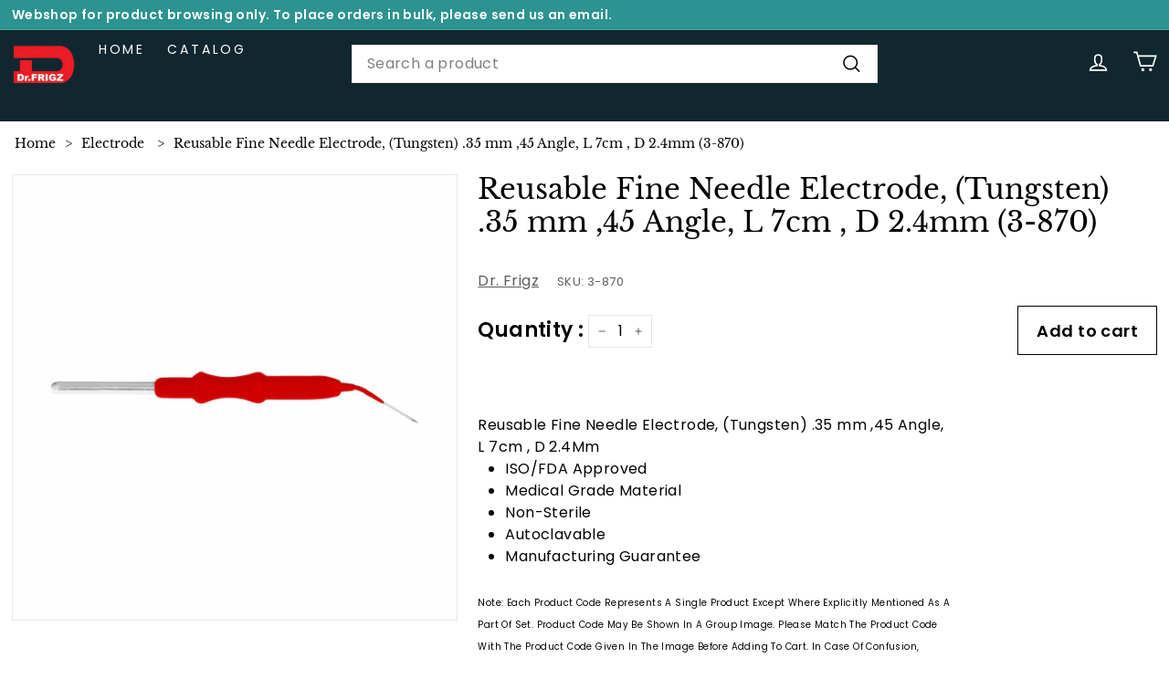

--- FILE ---
content_type: text/html; charset=utf-8
request_url: https://www.surgicalinstrument.com/collections/tungsten-carbide-instruments/products/3-870
body_size: 28795
content:
<!doctype html>
<html class="no-js" lang="en" dir="ltr">
  <head>
    <meta charset="utf-8">
    <meta http-equiv="X-UA-Compatible" content="IE=edge,chrome=1">
    <meta name="viewport" content="width=device-width,initial-scale=1">
    <meta name="theme-color" content="#313652">
    <link rel="canonical" href="https://www.surgicalinstrument.com/products/3-870">
    
    <link rel="preload" as="script" href="//www.surgicalinstrument.com/cdn/shop/t/11/assets/theme.js?v=103211720038201375081729578108">
    <link rel="preconnect" href="https://cdn.shopify.com" crossorigin>
    <link rel="preconnect" href="https://fonts.shopifycdn.com" crossorigin>
    <link rel="dns-prefetch" href="https://productreviews.shopifycdn.com">
    <link rel="dns-prefetch" href="https://ajax.googleapis.com">
    <link rel="dns-prefetch" href="https://maps.googleapis.com">
    <link rel="dns-prefetch" href="https://maps.gstatic.com"><link rel="shortcut icon" href="//www.surgicalinstrument.com/cdn/shop/files/Logo_without_background_90303297-0f2d-441a-bd7b-297bd09c367f_32x32.png?v=1728319470" type="image/png"><title>Reusable Fine Needle Surgery Instrument
&ndash; Dr Frigz
</title>
<meta name="description" content="Reusable Fine Needle Electrode, (Tungsten) .35 mm ,45 Angle, L 7cm , D 2.4mm Surgery Instruments"><meta property="og:site_name" content="Dr Frigz">
  <meta property="og:url" content="https://www.surgicalinstrument.com/products/3-870">
  <meta property="og:title" content="Reusable Fine Needle Electrode, (Tungsten) .35 mm ,45 Angle, L 7cm , D  2.4mm (3-870)">
  <meta property="og:type" content="product">
  <meta property="og:description" content="Reusable Fine Needle Electrode, (Tungsten) .35 mm ,45 Angle, L 7cm , D 2.4mm Surgery Instruments"><meta property="og:image" content="http://www.surgicalinstrument.com/cdn/shop/products/3-870.jpg?v=1669885728">
    <meta property="og:image:secure_url" content="https://www.surgicalinstrument.com/cdn/shop/products/3-870.jpg?v=1669885728">
    <meta property="og:image:width" content="2048">
    <meta property="og:image:height" content="2048"><meta name="twitter:site" content="@">
  <meta name="twitter:card" content="summary_large_image">
  <meta name="twitter:title" content="Reusable Fine Needle Electrode, (Tungsten) .35 mm ,45 Angle, L 7cm , D  2.4mm (3-870)">
  <meta name="twitter:description" content="Reusable Fine Needle Electrode, (Tungsten) .35 mm ,45 Angle, L 7cm , D 2.4mm Surgery Instruments">
<style data-shopify>@font-face {
  font-family: "Libre Baskerville";
  font-weight: 400;
  font-style: normal;
  font-display: swap;
  src: url("//www.surgicalinstrument.com/cdn/fonts/libre_baskerville/librebaskerville_n4.2ec9ee517e3ce28d5f1e6c6e75efd8a97e59c189.woff2") format("woff2"),
       url("//www.surgicalinstrument.com/cdn/fonts/libre_baskerville/librebaskerville_n4.323789551b85098885c8eccedfb1bd8f25f56007.woff") format("woff");
}

  @font-face {
  font-family: Poppins;
  font-weight: 400;
  font-style: normal;
  font-display: swap;
  src: url("//www.surgicalinstrument.com/cdn/fonts/poppins/poppins_n4.0ba78fa5af9b0e1a374041b3ceaadf0a43b41362.woff2") format("woff2"),
       url("//www.surgicalinstrument.com/cdn/fonts/poppins/poppins_n4.214741a72ff2596839fc9760ee7a770386cf16ca.woff") format("woff");
}


  @font-face {
  font-family: Poppins;
  font-weight: 600;
  font-style: normal;
  font-display: swap;
  src: url("//www.surgicalinstrument.com/cdn/fonts/poppins/poppins_n6.aa29d4918bc243723d56b59572e18228ed0786f6.woff2") format("woff2"),
       url("//www.surgicalinstrument.com/cdn/fonts/poppins/poppins_n6.5f815d845fe073750885d5b7e619ee00e8111208.woff") format("woff");
}

  @font-face {
  font-family: Poppins;
  font-weight: 400;
  font-style: italic;
  font-display: swap;
  src: url("//www.surgicalinstrument.com/cdn/fonts/poppins/poppins_i4.846ad1e22474f856bd6b81ba4585a60799a9f5d2.woff2") format("woff2"),
       url("//www.surgicalinstrument.com/cdn/fonts/poppins/poppins_i4.56b43284e8b52fc64c1fd271f289a39e8477e9ec.woff") format("woff");
}

  @font-face {
  font-family: Poppins;
  font-weight: 600;
  font-style: italic;
  font-display: swap;
  src: url("//www.surgicalinstrument.com/cdn/fonts/poppins/poppins_i6.bb8044d6203f492888d626dafda3c2999253e8e9.woff2") format("woff2"),
       url("//www.surgicalinstrument.com/cdn/fonts/poppins/poppins_i6.e233dec1a61b1e7dead9f920159eda42280a02c3.woff") format("woff");
}

</style><link href="//www.surgicalinstrument.com/cdn/shop/t/11/assets/theme.css?v=141801272651312369011729578242" rel="stylesheet" type="text/css" media="all" />
    <link href="//www.surgicalinstrument.com/cdn/shop/t/11/assets/next.css?v=39276678174010439001729578108" rel="stylesheet" type="text/css" media="all" />
<style data-shopify>:root {
    --typeHeaderPrimary: "Libre Baskerville";
    --typeHeaderFallback: serif;
    --typeHeaderSize: 36px;
    --typeHeaderWeight: 400;
    --typeHeaderLineHeight: 1.2;
    --typeHeaderSpacing: 0.0em;

    --typeBasePrimary:Poppins;
    --typeBaseFallback:sans-serif;
    --typeBaseSize: 16px;
    --typeBaseWeight: 400;
    --typeBaseSpacing: 0.025em;
    --typeBaseLineHeight: 1.5;

    --colorSmallImageBg: #ffffff;
    --colorSmallImageBgDark: #f7f7f7;
    --colorLargeImageBg: #e7e7e7;
    --colorLargeImageBgLight: #ffffff;

    --iconWeight: 4px;
    --iconLinecaps: miter;

    
      --buttonRadius: 0;
      --btnPadding: 11px 20px;
    

    
      --roundness: 0;
    

    
      --gridThickness: 0;
    

    --productTileMargin: 10%;
    --collectionTileMargin: 17%;

    --swatchSize: 40px;
  }

  @media screen and (max-width: 768px) {
    :root {
      --typeBaseSize: 14px;

      
        --roundness: 0;
        --btnPadding: 9px 17px;
      
    }
  }</style><script>
      document.documentElement.className = document.documentElement.className.replace('no-js', 'js');

      window.theme = window.theme || {};
      theme.routes = {
        home: "/",
        collections: "/collections",
        cart: "/cart.js",
        cartPage: "/cart",
        cartAdd: "/cart/add.js",
        cartChange: "/cart/change.js",
        search: "/search",
        predictiveSearch: "/search/suggest"
      };

      theme.strings = {
        soldOut: "Make to Order",
        unavailable: "Unavailable",
        inStockLabel: "In stock, ready to ship",
        oneStockLabel: "Low stock - [count] item left",
        otherStockLabel: "Low stock - [count] items left",
        willNotShipUntil: "Will not ship until [date]",
        willBeInStockAfter: "Will be in stock after [date]",
        waitingForStock: "Inventory on the way",
        savePrice: "Save [saved_amount]",
        cartEmpty: "Your cart is currently empty.",
        cartTermsConfirmation: "You must agree with the terms and conditions of sales to check out",
        searchCollections: "Collections:",
        searchPages: "Pages:",
        searchArticles: "Articles:",
        maxQuantity: "You can only have [quantity] of [title] in your cart."
      };
      theme.settings = {
        cartType: "dropdown",
        isCustomerTemplate: false,
        moneyFormat: "\u003cspan class=money\u003e${{amount}}\u003c\/span\u003e",
        saveType: "dollar",
        productImageSize: "square",
        productImageCover: true,
        predictiveSearch: true,
        predictiveSearchType: "product,article,page",
        superScriptSetting: true,
        superScriptPrice: false,
        quickView: true,
        quickAdd: true,
        themeName: 'Expanse',
        themeVersion: "4.4.1"
      };
    </script>

    <script>window.performance && window.performance.mark && window.performance.mark('shopify.content_for_header.start');</script><meta name="google-site-verification" content="O3XEfilqUi7kGsNsIra_cJ6_Nb0-k_0kgfwDaETfv20">
<meta name="google-site-verification" content="-XgTFfsTSDVOc-lS1UoeAAgP1pkasx3ncO-3k2DkhRY">
<meta id="shopify-digital-wallet" name="shopify-digital-wallet" content="/56927289531/digital_wallets/dialog">
<link rel="alternate" hreflang="x-default" href="https://www.surgicalinstrument.com/products/3-870">
<link rel="alternate" hreflang="en" href="https://www.surgicalinstrument.com/products/3-870">
<link rel="alternate" hreflang="en-CA" href="https://www.surgicalinstrument.com/en-ca/products/3-870">
<link rel="alternate" type="application/json+oembed" href="https://www.surgicalinstrument.com/products/3-870.oembed">
<script async="async" src="/checkouts/internal/preloads.js?locale=en-US"></script>
<script id="shopify-features" type="application/json">{"accessToken":"9d6159d995afba9fbd03a72568e29072","betas":["rich-media-storefront-analytics"],"domain":"www.surgicalinstrument.com","predictiveSearch":true,"shopId":56927289531,"locale":"en"}</script>
<script>var Shopify = Shopify || {};
Shopify.shop = "dr-frigz.myshopify.com";
Shopify.locale = "en";
Shopify.currency = {"active":"USD","rate":"1.0"};
Shopify.country = "US";
Shopify.theme = {"name":"Expanse 2.0 New Version:3.0 (Aswin Version)","id":145579311346,"schema_name":"Expanse","schema_version":"4.4.1","theme_store_id":null,"role":"main"};
Shopify.theme.handle = "null";
Shopify.theme.style = {"id":null,"handle":null};
Shopify.cdnHost = "www.surgicalinstrument.com/cdn";
Shopify.routes = Shopify.routes || {};
Shopify.routes.root = "/";</script>
<script type="module">!function(o){(o.Shopify=o.Shopify||{}).modules=!0}(window);</script>
<script>!function(o){function n(){var o=[];function n(){o.push(Array.prototype.slice.apply(arguments))}return n.q=o,n}var t=o.Shopify=o.Shopify||{};t.loadFeatures=n(),t.autoloadFeatures=n()}(window);</script>
<script id="shop-js-analytics" type="application/json">{"pageType":"product"}</script>
<script defer="defer" async type="module" src="//www.surgicalinstrument.com/cdn/shopifycloud/shop-js/modules/v2/client.init-shop-cart-sync_BT-GjEfc.en.esm.js"></script>
<script defer="defer" async type="module" src="//www.surgicalinstrument.com/cdn/shopifycloud/shop-js/modules/v2/chunk.common_D58fp_Oc.esm.js"></script>
<script defer="defer" async type="module" src="//www.surgicalinstrument.com/cdn/shopifycloud/shop-js/modules/v2/chunk.modal_xMitdFEc.esm.js"></script>
<script type="module">
  await import("//www.surgicalinstrument.com/cdn/shopifycloud/shop-js/modules/v2/client.init-shop-cart-sync_BT-GjEfc.en.esm.js");
await import("//www.surgicalinstrument.com/cdn/shopifycloud/shop-js/modules/v2/chunk.common_D58fp_Oc.esm.js");
await import("//www.surgicalinstrument.com/cdn/shopifycloud/shop-js/modules/v2/chunk.modal_xMitdFEc.esm.js");

  window.Shopify.SignInWithShop?.initShopCartSync?.({"fedCMEnabled":true,"windoidEnabled":true});

</script>
<script id="__st">var __st={"a":56927289531,"offset":-18000,"reqid":"d699789c-a049-49ec-8b1e-e1a671333a22-1769315817","pageurl":"www.surgicalinstrument.com\/collections\/tungsten-carbide-instruments\/products\/3-870","u":"fc773f0a2acf","p":"product","rtyp":"product","rid":7840548815090};</script>
<script>window.ShopifyPaypalV4VisibilityTracking = true;</script>
<script id="captcha-bootstrap">!function(){'use strict';const t='contact',e='account',n='new_comment',o=[[t,t],['blogs',n],['comments',n],[t,'customer']],c=[[e,'customer_login'],[e,'guest_login'],[e,'recover_customer_password'],[e,'create_customer']],r=t=>t.map((([t,e])=>`form[action*='/${t}']:not([data-nocaptcha='true']) input[name='form_type'][value='${e}']`)).join(','),a=t=>()=>t?[...document.querySelectorAll(t)].map((t=>t.form)):[];function s(){const t=[...o],e=r(t);return a(e)}const i='password',u='form_key',d=['recaptcha-v3-token','g-recaptcha-response','h-captcha-response',i],f=()=>{try{return window.sessionStorage}catch{return}},m='__shopify_v',_=t=>t.elements[u];function p(t,e,n=!1){try{const o=window.sessionStorage,c=JSON.parse(o.getItem(e)),{data:r}=function(t){const{data:e,action:n}=t;return t[m]||n?{data:e,action:n}:{data:t,action:n}}(c);for(const[e,n]of Object.entries(r))t.elements[e]&&(t.elements[e].value=n);n&&o.removeItem(e)}catch(o){console.error('form repopulation failed',{error:o})}}const l='form_type',E='cptcha';function T(t){t.dataset[E]=!0}const w=window,h=w.document,L='Shopify',v='ce_forms',y='captcha';let A=!1;((t,e)=>{const n=(g='f06e6c50-85a8-45c8-87d0-21a2b65856fe',I='https://cdn.shopify.com/shopifycloud/storefront-forms-hcaptcha/ce_storefront_forms_captcha_hcaptcha.v1.5.2.iife.js',D={infoText:'Protected by hCaptcha',privacyText:'Privacy',termsText:'Terms'},(t,e,n)=>{const o=w[L][v],c=o.bindForm;if(c)return c(t,g,e,D).then(n);var r;o.q.push([[t,g,e,D],n]),r=I,A||(h.body.append(Object.assign(h.createElement('script'),{id:'captcha-provider',async:!0,src:r})),A=!0)});var g,I,D;w[L]=w[L]||{},w[L][v]=w[L][v]||{},w[L][v].q=[],w[L][y]=w[L][y]||{},w[L][y].protect=function(t,e){n(t,void 0,e),T(t)},Object.freeze(w[L][y]),function(t,e,n,w,h,L){const[v,y,A,g]=function(t,e,n){const i=e?o:[],u=t?c:[],d=[...i,...u],f=r(d),m=r(i),_=r(d.filter((([t,e])=>n.includes(e))));return[a(f),a(m),a(_),s()]}(w,h,L),I=t=>{const e=t.target;return e instanceof HTMLFormElement?e:e&&e.form},D=t=>v().includes(t);t.addEventListener('submit',(t=>{const e=I(t);if(!e)return;const n=D(e)&&!e.dataset.hcaptchaBound&&!e.dataset.recaptchaBound,o=_(e),c=g().includes(e)&&(!o||!o.value);(n||c)&&t.preventDefault(),c&&!n&&(function(t){try{if(!f())return;!function(t){const e=f();if(!e)return;const n=_(t);if(!n)return;const o=n.value;o&&e.removeItem(o)}(t);const e=Array.from(Array(32),(()=>Math.random().toString(36)[2])).join('');!function(t,e){_(t)||t.append(Object.assign(document.createElement('input'),{type:'hidden',name:u})),t.elements[u].value=e}(t,e),function(t,e){const n=f();if(!n)return;const o=[...t.querySelectorAll(`input[type='${i}']`)].map((({name:t})=>t)),c=[...d,...o],r={};for(const[a,s]of new FormData(t).entries())c.includes(a)||(r[a]=s);n.setItem(e,JSON.stringify({[m]:1,action:t.action,data:r}))}(t,e)}catch(e){console.error('failed to persist form',e)}}(e),e.submit())}));const S=(t,e)=>{t&&!t.dataset[E]&&(n(t,e.some((e=>e===t))),T(t))};for(const o of['focusin','change'])t.addEventListener(o,(t=>{const e=I(t);D(e)&&S(e,y())}));const B=e.get('form_key'),M=e.get(l),P=B&&M;t.addEventListener('DOMContentLoaded',(()=>{const t=y();if(P)for(const e of t)e.elements[l].value===M&&p(e,B);[...new Set([...A(),...v().filter((t=>'true'===t.dataset.shopifyCaptcha))])].forEach((e=>S(e,t)))}))}(h,new URLSearchParams(w.location.search),n,t,e,['guest_login'])})(!0,!0)}();</script>
<script integrity="sha256-4kQ18oKyAcykRKYeNunJcIwy7WH5gtpwJnB7kiuLZ1E=" data-source-attribution="shopify.loadfeatures" defer="defer" src="//www.surgicalinstrument.com/cdn/shopifycloud/storefront/assets/storefront/load_feature-a0a9edcb.js" crossorigin="anonymous"></script>
<script data-source-attribution="shopify.dynamic_checkout.dynamic.init">var Shopify=Shopify||{};Shopify.PaymentButton=Shopify.PaymentButton||{isStorefrontPortableWallets:!0,init:function(){window.Shopify.PaymentButton.init=function(){};var t=document.createElement("script");t.src="https://www.surgicalinstrument.com/cdn/shopifycloud/portable-wallets/latest/portable-wallets.en.js",t.type="module",document.head.appendChild(t)}};
</script>
<script data-source-attribution="shopify.dynamic_checkout.buyer_consent">
  function portableWalletsHideBuyerConsent(e){var t=document.getElementById("shopify-buyer-consent"),n=document.getElementById("shopify-subscription-policy-button");t&&n&&(t.classList.add("hidden"),t.setAttribute("aria-hidden","true"),n.removeEventListener("click",e))}function portableWalletsShowBuyerConsent(e){var t=document.getElementById("shopify-buyer-consent"),n=document.getElementById("shopify-subscription-policy-button");t&&n&&(t.classList.remove("hidden"),t.removeAttribute("aria-hidden"),n.addEventListener("click",e))}window.Shopify?.PaymentButton&&(window.Shopify.PaymentButton.hideBuyerConsent=portableWalletsHideBuyerConsent,window.Shopify.PaymentButton.showBuyerConsent=portableWalletsShowBuyerConsent);
</script>
<script data-source-attribution="shopify.dynamic_checkout.cart.bootstrap">document.addEventListener("DOMContentLoaded",(function(){function t(){return document.querySelector("shopify-accelerated-checkout-cart, shopify-accelerated-checkout")}if(t())Shopify.PaymentButton.init();else{new MutationObserver((function(e,n){t()&&(Shopify.PaymentButton.init(),n.disconnect())})).observe(document.body,{childList:!0,subtree:!0})}}));
</script>

<script>window.performance && window.performance.mark && window.performance.mark('shopify.content_for_header.end');</script>

    <script src="//www.surgicalinstrument.com/cdn/shop/t/11/assets/vendor-scripts-v2.js?v=28795867768355101311729578108" defer="defer"></script>
    <script src="//www.surgicalinstrument.com/cdn/shop/t/11/assets/theme.js?v=103211720038201375081729578108" defer="defer"></script>
    <script src="//www.surgicalinstrument.com/cdn/shop/t/11/assets/next.js?v=131372909002363781041729578108" defer="defer"></script>
    
    
    
    
    

    <style data-shopify>
      .header-section{
          position: sticky !important;
        }
      </style>
    
<link href="https://monorail-edge.shopifysvc.com" rel="dns-prefetch">
<script>(function(){if ("sendBeacon" in navigator && "performance" in window) {try {var session_token_from_headers = performance.getEntriesByType('navigation')[0].serverTiming.find(x => x.name == '_s').description;} catch {var session_token_from_headers = undefined;}var session_cookie_matches = document.cookie.match(/_shopify_s=([^;]*)/);var session_token_from_cookie = session_cookie_matches && session_cookie_matches.length === 2 ? session_cookie_matches[1] : "";var session_token = session_token_from_headers || session_token_from_cookie || "";function handle_abandonment_event(e) {var entries = performance.getEntries().filter(function(entry) {return /monorail-edge.shopifysvc.com/.test(entry.name);});if (!window.abandonment_tracked && entries.length === 0) {window.abandonment_tracked = true;var currentMs = Date.now();var navigation_start = performance.timing.navigationStart;var payload = {shop_id: 56927289531,url: window.location.href,navigation_start,duration: currentMs - navigation_start,session_token,page_type: "product"};window.navigator.sendBeacon("https://monorail-edge.shopifysvc.com/v1/produce", JSON.stringify({schema_id: "online_store_buyer_site_abandonment/1.1",payload: payload,metadata: {event_created_at_ms: currentMs,event_sent_at_ms: currentMs}}));}}window.addEventListener('pagehide', handle_abandonment_event);}}());</script>
<script id="web-pixels-manager-setup">(function e(e,d,r,n,o){if(void 0===o&&(o={}),!Boolean(null===(a=null===(i=window.Shopify)||void 0===i?void 0:i.analytics)||void 0===a?void 0:a.replayQueue)){var i,a;window.Shopify=window.Shopify||{};var t=window.Shopify;t.analytics=t.analytics||{};var s=t.analytics;s.replayQueue=[],s.publish=function(e,d,r){return s.replayQueue.push([e,d,r]),!0};try{self.performance.mark("wpm:start")}catch(e){}var l=function(){var e={modern:/Edge?\/(1{2}[4-9]|1[2-9]\d|[2-9]\d{2}|\d{4,})\.\d+(\.\d+|)|Firefox\/(1{2}[4-9]|1[2-9]\d|[2-9]\d{2}|\d{4,})\.\d+(\.\d+|)|Chrom(ium|e)\/(9{2}|\d{3,})\.\d+(\.\d+|)|(Maci|X1{2}).+ Version\/(15\.\d+|(1[6-9]|[2-9]\d|\d{3,})\.\d+)([,.]\d+|)( \(\w+\)|)( Mobile\/\w+|) Safari\/|Chrome.+OPR\/(9{2}|\d{3,})\.\d+\.\d+|(CPU[ +]OS|iPhone[ +]OS|CPU[ +]iPhone|CPU IPhone OS|CPU iPad OS)[ +]+(15[._]\d+|(1[6-9]|[2-9]\d|\d{3,})[._]\d+)([._]\d+|)|Android:?[ /-](13[3-9]|1[4-9]\d|[2-9]\d{2}|\d{4,})(\.\d+|)(\.\d+|)|Android.+Firefox\/(13[5-9]|1[4-9]\d|[2-9]\d{2}|\d{4,})\.\d+(\.\d+|)|Android.+Chrom(ium|e)\/(13[3-9]|1[4-9]\d|[2-9]\d{2}|\d{4,})\.\d+(\.\d+|)|SamsungBrowser\/([2-9]\d|\d{3,})\.\d+/,legacy:/Edge?\/(1[6-9]|[2-9]\d|\d{3,})\.\d+(\.\d+|)|Firefox\/(5[4-9]|[6-9]\d|\d{3,})\.\d+(\.\d+|)|Chrom(ium|e)\/(5[1-9]|[6-9]\d|\d{3,})\.\d+(\.\d+|)([\d.]+$|.*Safari\/(?![\d.]+ Edge\/[\d.]+$))|(Maci|X1{2}).+ Version\/(10\.\d+|(1[1-9]|[2-9]\d|\d{3,})\.\d+)([,.]\d+|)( \(\w+\)|)( Mobile\/\w+|) Safari\/|Chrome.+OPR\/(3[89]|[4-9]\d|\d{3,})\.\d+\.\d+|(CPU[ +]OS|iPhone[ +]OS|CPU[ +]iPhone|CPU IPhone OS|CPU iPad OS)[ +]+(10[._]\d+|(1[1-9]|[2-9]\d|\d{3,})[._]\d+)([._]\d+|)|Android:?[ /-](13[3-9]|1[4-9]\d|[2-9]\d{2}|\d{4,})(\.\d+|)(\.\d+|)|Mobile Safari.+OPR\/([89]\d|\d{3,})\.\d+\.\d+|Android.+Firefox\/(13[5-9]|1[4-9]\d|[2-9]\d{2}|\d{4,})\.\d+(\.\d+|)|Android.+Chrom(ium|e)\/(13[3-9]|1[4-9]\d|[2-9]\d{2}|\d{4,})\.\d+(\.\d+|)|Android.+(UC? ?Browser|UCWEB|U3)[ /]?(15\.([5-9]|\d{2,})|(1[6-9]|[2-9]\d|\d{3,})\.\d+)\.\d+|SamsungBrowser\/(5\.\d+|([6-9]|\d{2,})\.\d+)|Android.+MQ{2}Browser\/(14(\.(9|\d{2,})|)|(1[5-9]|[2-9]\d|\d{3,})(\.\d+|))(\.\d+|)|K[Aa][Ii]OS\/(3\.\d+|([4-9]|\d{2,})\.\d+)(\.\d+|)/},d=e.modern,r=e.legacy,n=navigator.userAgent;return n.match(d)?"modern":n.match(r)?"legacy":"unknown"}(),u="modern"===l?"modern":"legacy",c=(null!=n?n:{modern:"",legacy:""})[u],f=function(e){return[e.baseUrl,"/wpm","/b",e.hashVersion,"modern"===e.buildTarget?"m":"l",".js"].join("")}({baseUrl:d,hashVersion:r,buildTarget:u}),m=function(e){var d=e.version,r=e.bundleTarget,n=e.surface,o=e.pageUrl,i=e.monorailEndpoint;return{emit:function(e){var a=e.status,t=e.errorMsg,s=(new Date).getTime(),l=JSON.stringify({metadata:{event_sent_at_ms:s},events:[{schema_id:"web_pixels_manager_load/3.1",payload:{version:d,bundle_target:r,page_url:o,status:a,surface:n,error_msg:t},metadata:{event_created_at_ms:s}}]});if(!i)return console&&console.warn&&console.warn("[Web Pixels Manager] No Monorail endpoint provided, skipping logging."),!1;try{return self.navigator.sendBeacon.bind(self.navigator)(i,l)}catch(e){}var u=new XMLHttpRequest;try{return u.open("POST",i,!0),u.setRequestHeader("Content-Type","text/plain"),u.send(l),!0}catch(e){return console&&console.warn&&console.warn("[Web Pixels Manager] Got an unhandled error while logging to Monorail."),!1}}}}({version:r,bundleTarget:l,surface:e.surface,pageUrl:self.location.href,monorailEndpoint:e.monorailEndpoint});try{o.browserTarget=l,function(e){var d=e.src,r=e.async,n=void 0===r||r,o=e.onload,i=e.onerror,a=e.sri,t=e.scriptDataAttributes,s=void 0===t?{}:t,l=document.createElement("script"),u=document.querySelector("head"),c=document.querySelector("body");if(l.async=n,l.src=d,a&&(l.integrity=a,l.crossOrigin="anonymous"),s)for(var f in s)if(Object.prototype.hasOwnProperty.call(s,f))try{l.dataset[f]=s[f]}catch(e){}if(o&&l.addEventListener("load",o),i&&l.addEventListener("error",i),u)u.appendChild(l);else{if(!c)throw new Error("Did not find a head or body element to append the script");c.appendChild(l)}}({src:f,async:!0,onload:function(){if(!function(){var e,d;return Boolean(null===(d=null===(e=window.Shopify)||void 0===e?void 0:e.analytics)||void 0===d?void 0:d.initialized)}()){var d=window.webPixelsManager.init(e)||void 0;if(d){var r=window.Shopify.analytics;r.replayQueue.forEach((function(e){var r=e[0],n=e[1],o=e[2];d.publishCustomEvent(r,n,o)})),r.replayQueue=[],r.publish=d.publishCustomEvent,r.visitor=d.visitor,r.initialized=!0}}},onerror:function(){return m.emit({status:"failed",errorMsg:"".concat(f," has failed to load")})},sri:function(e){var d=/^sha384-[A-Za-z0-9+/=]+$/;return"string"==typeof e&&d.test(e)}(c)?c:"",scriptDataAttributes:o}),m.emit({status:"loading"})}catch(e){m.emit({status:"failed",errorMsg:(null==e?void 0:e.message)||"Unknown error"})}}})({shopId: 56927289531,storefrontBaseUrl: "https://www.surgicalinstrument.com",extensionsBaseUrl: "https://extensions.shopifycdn.com/cdn/shopifycloud/web-pixels-manager",monorailEndpoint: "https://monorail-edge.shopifysvc.com/unstable/produce_batch",surface: "storefront-renderer",enabledBetaFlags: ["2dca8a86"],webPixelsConfigList: [{"id":"419922162","configuration":"{\"config\":\"{\\\"pixel_id\\\":\\\"G-QVL3W8T2CZ\\\",\\\"target_country\\\":\\\"US\\\",\\\"gtag_events\\\":[{\\\"type\\\":\\\"search\\\",\\\"action_label\\\":[\\\"G-QVL3W8T2CZ\\\",\\\"AW-11008758530\\\/kdKfCOCKgYEYEIKmsYEp\\\"]},{\\\"type\\\":\\\"begin_checkout\\\",\\\"action_label\\\":[\\\"G-QVL3W8T2CZ\\\",\\\"AW-11008758530\\\/qKXOCM-IgYEYEIKmsYEp\\\"]},{\\\"type\\\":\\\"view_item\\\",\\\"action_label\\\":[\\\"G-QVL3W8T2CZ\\\",\\\"AW-11008758530\\\/VZwFCMmIgYEYEIKmsYEp\\\",\\\"MC-LSNNMH6CFT\\\"]},{\\\"type\\\":\\\"purchase\\\",\\\"action_label\\\":[\\\"G-QVL3W8T2CZ\\\",\\\"AW-11008758530\\\/rBF5CMaIgYEYEIKmsYEp\\\",\\\"MC-LSNNMH6CFT\\\"]},{\\\"type\\\":\\\"page_view\\\",\\\"action_label\\\":[\\\"G-QVL3W8T2CZ\\\",\\\"AW-11008758530\\\/IoPuCMOIgYEYEIKmsYEp\\\",\\\"MC-LSNNMH6CFT\\\"]},{\\\"type\\\":\\\"add_payment_info\\\",\\\"action_label\\\":[\\\"G-QVL3W8T2CZ\\\",\\\"AW-11008758530\\\/iFVQCOOKgYEYEIKmsYEp\\\"]},{\\\"type\\\":\\\"add_to_cart\\\",\\\"action_label\\\":[\\\"G-QVL3W8T2CZ\\\",\\\"AW-11008758530\\\/XxAoCMyIgYEYEIKmsYEp\\\"]}],\\\"enable_monitoring_mode\\\":false}\"}","eventPayloadVersion":"v1","runtimeContext":"OPEN","scriptVersion":"b2a88bafab3e21179ed38636efcd8a93","type":"APP","apiClientId":1780363,"privacyPurposes":[],"dataSharingAdjustments":{"protectedCustomerApprovalScopes":["read_customer_address","read_customer_email","read_customer_name","read_customer_personal_data","read_customer_phone"]}},{"id":"30802162","configuration":"{\"myshopifyDomain\":\"dr-frigz.myshopify.com\"}","eventPayloadVersion":"v1","runtimeContext":"STRICT","scriptVersion":"23b97d18e2aa74363140dc29c9284e87","type":"APP","apiClientId":2775569,"privacyPurposes":["ANALYTICS","MARKETING","SALE_OF_DATA"],"dataSharingAdjustments":{"protectedCustomerApprovalScopes":["read_customer_address","read_customer_email","read_customer_name","read_customer_phone","read_customer_personal_data"]}},{"id":"73007346","eventPayloadVersion":"v1","runtimeContext":"LAX","scriptVersion":"1","type":"CUSTOM","privacyPurposes":["ANALYTICS"],"name":"Google Analytics tag (migrated)"},{"id":"shopify-app-pixel","configuration":"{}","eventPayloadVersion":"v1","runtimeContext":"STRICT","scriptVersion":"0450","apiClientId":"shopify-pixel","type":"APP","privacyPurposes":["ANALYTICS","MARKETING"]},{"id":"shopify-custom-pixel","eventPayloadVersion":"v1","runtimeContext":"LAX","scriptVersion":"0450","apiClientId":"shopify-pixel","type":"CUSTOM","privacyPurposes":["ANALYTICS","MARKETING"]}],isMerchantRequest: false,initData: {"shop":{"name":"Dr Frigz","paymentSettings":{"currencyCode":"USD"},"myshopifyDomain":"dr-frigz.myshopify.com","countryCode":"AE","storefrontUrl":"https:\/\/www.surgicalinstrument.com"},"customer":null,"cart":null,"checkout":null,"productVariants":[{"price":{"amount":12.3,"currencyCode":"USD"},"product":{"title":"Reusable Fine Needle Electrode, (Tungsten) .35 mm ,45 Angle, L 7cm , D  2.4mm (3-870)","vendor":"Dr. Frigz","id":"7840548815090","untranslatedTitle":"Reusable Fine Needle Electrode, (Tungsten) .35 mm ,45 Angle, L 7cm , D  2.4mm (3-870)","url":"\/products\/3-870","type":"Electrode"},"id":"43905557037298","image":{"src":"\/\/www.surgicalinstrument.com\/cdn\/shop\/products\/3-870.jpg?v=1669885728"},"sku":"3-870","title":"Default Title","untranslatedTitle":"Default Title"}],"purchasingCompany":null},},"https://www.surgicalinstrument.com/cdn","fcfee988w5aeb613cpc8e4bc33m6693e112",{"modern":"","legacy":""},{"shopId":"56927289531","storefrontBaseUrl":"https:\/\/www.surgicalinstrument.com","extensionBaseUrl":"https:\/\/extensions.shopifycdn.com\/cdn\/shopifycloud\/web-pixels-manager","surface":"storefront-renderer","enabledBetaFlags":"[\"2dca8a86\"]","isMerchantRequest":"false","hashVersion":"fcfee988w5aeb613cpc8e4bc33m6693e112","publish":"custom","events":"[[\"page_viewed\",{}],[\"product_viewed\",{\"productVariant\":{\"price\":{\"amount\":12.3,\"currencyCode\":\"USD\"},\"product\":{\"title\":\"Reusable Fine Needle Electrode, (Tungsten) .35 mm ,45 Angle, L 7cm , D  2.4mm (3-870)\",\"vendor\":\"Dr. Frigz\",\"id\":\"7840548815090\",\"untranslatedTitle\":\"Reusable Fine Needle Electrode, (Tungsten) .35 mm ,45 Angle, L 7cm , D  2.4mm (3-870)\",\"url\":\"\/products\/3-870\",\"type\":\"Electrode\"},\"id\":\"43905557037298\",\"image\":{\"src\":\"\/\/www.surgicalinstrument.com\/cdn\/shop\/products\/3-870.jpg?v=1669885728\"},\"sku\":\"3-870\",\"title\":\"Default Title\",\"untranslatedTitle\":\"Default Title\"}}]]"});</script><script>
  window.ShopifyAnalytics = window.ShopifyAnalytics || {};
  window.ShopifyAnalytics.meta = window.ShopifyAnalytics.meta || {};
  window.ShopifyAnalytics.meta.currency = 'USD';
  var meta = {"product":{"id":7840548815090,"gid":"gid:\/\/shopify\/Product\/7840548815090","vendor":"Dr. Frigz","type":"Electrode","handle":"3-870","variants":[{"id":43905557037298,"price":1230,"name":"Reusable Fine Needle Electrode, (Tungsten) .35 mm ,45 Angle, L 7cm , D  2.4mm (3-870)","public_title":null,"sku":"3-870"}],"remote":false},"page":{"pageType":"product","resourceType":"product","resourceId":7840548815090,"requestId":"d699789c-a049-49ec-8b1e-e1a671333a22-1769315817"}};
  for (var attr in meta) {
    window.ShopifyAnalytics.meta[attr] = meta[attr];
  }
</script>
<script class="analytics">
  (function () {
    var customDocumentWrite = function(content) {
      var jquery = null;

      if (window.jQuery) {
        jquery = window.jQuery;
      } else if (window.Checkout && window.Checkout.$) {
        jquery = window.Checkout.$;
      }

      if (jquery) {
        jquery('body').append(content);
      }
    };

    var hasLoggedConversion = function(token) {
      if (token) {
        return document.cookie.indexOf('loggedConversion=' + token) !== -1;
      }
      return false;
    }

    var setCookieIfConversion = function(token) {
      if (token) {
        var twoMonthsFromNow = new Date(Date.now());
        twoMonthsFromNow.setMonth(twoMonthsFromNow.getMonth() + 2);

        document.cookie = 'loggedConversion=' + token + '; expires=' + twoMonthsFromNow;
      }
    }

    var trekkie = window.ShopifyAnalytics.lib = window.trekkie = window.trekkie || [];
    if (trekkie.integrations) {
      return;
    }
    trekkie.methods = [
      'identify',
      'page',
      'ready',
      'track',
      'trackForm',
      'trackLink'
    ];
    trekkie.factory = function(method) {
      return function() {
        var args = Array.prototype.slice.call(arguments);
        args.unshift(method);
        trekkie.push(args);
        return trekkie;
      };
    };
    for (var i = 0; i < trekkie.methods.length; i++) {
      var key = trekkie.methods[i];
      trekkie[key] = trekkie.factory(key);
    }
    trekkie.load = function(config) {
      trekkie.config = config || {};
      trekkie.config.initialDocumentCookie = document.cookie;
      var first = document.getElementsByTagName('script')[0];
      var script = document.createElement('script');
      script.type = 'text/javascript';
      script.onerror = function(e) {
        var scriptFallback = document.createElement('script');
        scriptFallback.type = 'text/javascript';
        scriptFallback.onerror = function(error) {
                var Monorail = {
      produce: function produce(monorailDomain, schemaId, payload) {
        var currentMs = new Date().getTime();
        var event = {
          schema_id: schemaId,
          payload: payload,
          metadata: {
            event_created_at_ms: currentMs,
            event_sent_at_ms: currentMs
          }
        };
        return Monorail.sendRequest("https://" + monorailDomain + "/v1/produce", JSON.stringify(event));
      },
      sendRequest: function sendRequest(endpointUrl, payload) {
        // Try the sendBeacon API
        if (window && window.navigator && typeof window.navigator.sendBeacon === 'function' && typeof window.Blob === 'function' && !Monorail.isIos12()) {
          var blobData = new window.Blob([payload], {
            type: 'text/plain'
          });

          if (window.navigator.sendBeacon(endpointUrl, blobData)) {
            return true;
          } // sendBeacon was not successful

        } // XHR beacon

        var xhr = new XMLHttpRequest();

        try {
          xhr.open('POST', endpointUrl);
          xhr.setRequestHeader('Content-Type', 'text/plain');
          xhr.send(payload);
        } catch (e) {
          console.log(e);
        }

        return false;
      },
      isIos12: function isIos12() {
        return window.navigator.userAgent.lastIndexOf('iPhone; CPU iPhone OS 12_') !== -1 || window.navigator.userAgent.lastIndexOf('iPad; CPU OS 12_') !== -1;
      }
    };
    Monorail.produce('monorail-edge.shopifysvc.com',
      'trekkie_storefront_load_errors/1.1',
      {shop_id: 56927289531,
      theme_id: 145579311346,
      app_name: "storefront",
      context_url: window.location.href,
      source_url: "//www.surgicalinstrument.com/cdn/s/trekkie.storefront.8d95595f799fbf7e1d32231b9a28fd43b70c67d3.min.js"});

        };
        scriptFallback.async = true;
        scriptFallback.src = '//www.surgicalinstrument.com/cdn/s/trekkie.storefront.8d95595f799fbf7e1d32231b9a28fd43b70c67d3.min.js';
        first.parentNode.insertBefore(scriptFallback, first);
      };
      script.async = true;
      script.src = '//www.surgicalinstrument.com/cdn/s/trekkie.storefront.8d95595f799fbf7e1d32231b9a28fd43b70c67d3.min.js';
      first.parentNode.insertBefore(script, first);
    };
    trekkie.load(
      {"Trekkie":{"appName":"storefront","development":false,"defaultAttributes":{"shopId":56927289531,"isMerchantRequest":null,"themeId":145579311346,"themeCityHash":"3757842018463662868","contentLanguage":"en","currency":"USD","eventMetadataId":"3c7cc5eb-59a1-4574-92e1-5406f9aa6565"},"isServerSideCookieWritingEnabled":true,"monorailRegion":"shop_domain","enabledBetaFlags":["65f19447"]},"Session Attribution":{},"S2S":{"facebookCapiEnabled":false,"source":"trekkie-storefront-renderer","apiClientId":580111}}
    );

    var loaded = false;
    trekkie.ready(function() {
      if (loaded) return;
      loaded = true;

      window.ShopifyAnalytics.lib = window.trekkie;

      var originalDocumentWrite = document.write;
      document.write = customDocumentWrite;
      try { window.ShopifyAnalytics.merchantGoogleAnalytics.call(this); } catch(error) {};
      document.write = originalDocumentWrite;

      window.ShopifyAnalytics.lib.page(null,{"pageType":"product","resourceType":"product","resourceId":7840548815090,"requestId":"d699789c-a049-49ec-8b1e-e1a671333a22-1769315817","shopifyEmitted":true});

      var match = window.location.pathname.match(/checkouts\/(.+)\/(thank_you|post_purchase)/)
      var token = match? match[1]: undefined;
      if (!hasLoggedConversion(token)) {
        setCookieIfConversion(token);
        window.ShopifyAnalytics.lib.track("Viewed Product",{"currency":"USD","variantId":43905557037298,"productId":7840548815090,"productGid":"gid:\/\/shopify\/Product\/7840548815090","name":"Reusable Fine Needle Electrode, (Tungsten) .35 mm ,45 Angle, L 7cm , D  2.4mm (3-870)","price":"12.30","sku":"3-870","brand":"Dr. Frigz","variant":null,"category":"Electrode","nonInteraction":true,"remote":false},undefined,undefined,{"shopifyEmitted":true});
      window.ShopifyAnalytics.lib.track("monorail:\/\/trekkie_storefront_viewed_product\/1.1",{"currency":"USD","variantId":43905557037298,"productId":7840548815090,"productGid":"gid:\/\/shopify\/Product\/7840548815090","name":"Reusable Fine Needle Electrode, (Tungsten) .35 mm ,45 Angle, L 7cm , D  2.4mm (3-870)","price":"12.30","sku":"3-870","brand":"Dr. Frigz","variant":null,"category":"Electrode","nonInteraction":true,"remote":false,"referer":"https:\/\/www.surgicalinstrument.com\/collections\/tungsten-carbide-instruments\/products\/3-870"});
      }
    });


        var eventsListenerScript = document.createElement('script');
        eventsListenerScript.async = true;
        eventsListenerScript.src = "//www.surgicalinstrument.com/cdn/shopifycloud/storefront/assets/shop_events_listener-3da45d37.js";
        document.getElementsByTagName('head')[0].appendChild(eventsListenerScript);

})();</script>
  <script>
  if (!window.ga || (window.ga && typeof window.ga !== 'function')) {
    window.ga = function ga() {
      (window.ga.q = window.ga.q || []).push(arguments);
      if (window.Shopify && window.Shopify.analytics && typeof window.Shopify.analytics.publish === 'function') {
        window.Shopify.analytics.publish("ga_stub_called", {}, {sendTo: "google_osp_migration"});
      }
      console.error("Shopify's Google Analytics stub called with:", Array.from(arguments), "\nSee https://help.shopify.com/manual/promoting-marketing/pixels/pixel-migration#google for more information.");
    };
    if (window.Shopify && window.Shopify.analytics && typeof window.Shopify.analytics.publish === 'function') {
      window.Shopify.analytics.publish("ga_stub_initialized", {}, {sendTo: "google_osp_migration"});
    }
  }
</script>
<script
  defer
  src="https://www.surgicalinstrument.com/cdn/shopifycloud/perf-kit/shopify-perf-kit-3.0.4.min.js"
  data-application="storefront-renderer"
  data-shop-id="56927289531"
  data-render-region="gcp-us-central1"
  data-page-type="product"
  data-theme-instance-id="145579311346"
  data-theme-name="Expanse"
  data-theme-version="4.4.1"
  data-monorail-region="shop_domain"
  data-resource-timing-sampling-rate="10"
  data-shs="true"
  data-shs-beacon="true"
  data-shs-export-with-fetch="true"
  data-shs-logs-sample-rate="1"
  data-shs-beacon-endpoint="https://www.surgicalinstrument.com/api/collect"
></script>
</head>
  <body
    class="template-product"
    data-transitions="true"
    data-button_style="square"
    data-edges=""
    data-type_header_capitalize="false"
    data-swatch_style="round"
    data-grid-style="grey-square"
  >
    
      <script type="text/javascript">
        window.setTimeout(function() { document.body.className += " loaded"; }, 25);
      </script>
    

    <a class="in-page-link visually-hidden skip-link" href="#MainContent">Skip to content</a>

    <div id="PageContainer" class="page-container">
      <div class="transition-body"><!-- BEGIN sections: header-group -->
<div id="shopify-section-sections--18534188908786__toolbar" class="shopify-section shopify-section-group-header-group toolbar-section"><div data-section-id="sections--18534188908786__toolbar" data-section-type="toolbar">
  <div class="toolbar">
    <div class="page-width">
      <div class="toolbar__content">
  <div class="toolbar__item toolbar__item--announcements">
    <div class="announcement-bar">
      <div class="slideshow-wrapper">
        <button type="button" class="visually-hidden slideshow__pause" data-id="sections--18534188908786__toolbar" aria-live="polite">
          <span class="slideshow__pause-stop">
            <svg aria-hidden="true" focusable="false" role="presentation" class="icon icon-pause" viewBox="0 0 10 13"><path d="M0 0h3v13H0zm7 0h3v13H7z" fill-rule="evenodd"/></svg>
            <span class="icon__fallback-text">Pause slideshow</span>
          </span>
          <span class="slideshow__pause-play">
            <svg aria-hidden="true" focusable="false" role="presentation" class="icon icon-play" viewBox="18.24 17.35 24.52 28.3"><path fill="#323232" d="M22.1 19.151v25.5l20.4-13.489-20.4-12.011z"/></svg>
            <span class="icon__fallback-text">Play slideshow</span>
          </span>
        </button>

        <div
          id="AnnouncementSlider"
          class="announcement-slider"
          data-block-count="1"><div
                id="AnnouncementSlide-toolbar-0"
                class="slideshow__slide announcement-slider__slide"
                data-index="0"
                
              >
                <div class="announcement-slider__content"><p>Webshop for product browsing only. To place orders in bulk, please send us an email.</p>
</div>
              </div></div>
      </div>
    </div>
  </div>

</div>

    </div>
  </div>
</div>


</div><div id="shopify-section-sections--18534188908786__header" class="shopify-section shopify-section-group-header-group header-section"><style>
  .site-nav__link {
    font-size: 14px;
  }
  
    .site-nav__link {
      text-transform: uppercase;
      letter-spacing: 0.2em;
    }
  

  
.header-searchbar{
    width:50vw;
  }
  .header-layout{
    justify-content: space-between;
    flex-wrap: wrap;
  }
  .site-navigation--beside{
    padding:0;
  }
  @media only screen and (min-width: 1194px) and (max-width: 1340px) {
    .header-searchbar{
    width:45vw;
  }
  }
  @media only screen and (min-width: 1074px) and (max-width: 1193px) {
    .header-searchbar{
    width:40vw;
  }
  }
   @media only screen and (min-width: 768px) and (max-width: 1073px) {
    .header-searchbar{
    width:30vw;
  }
  }
  @media only screen and (min-width: 768px) and (max-width: 790px) {
    .header-searchbar{
    width:25vw;
  }
  }
</style>

<div data-section-id="sections--18534188908786__header" data-section-type="header">
  <div id="HeaderWrapper" class="header-wrapper">
    <header
      id="SiteHeader"
      class="site-header"
      data-sticky="true"
      data-overlay="false"
    >
      <div class="site-header__element site-header__element--top" style="height:100px">
        <div class="page-width">
          <div
            class="header-layout"
            data-layout="left"
            data-nav="beside"
            data-logo-align="left"
            style="align-items: flex-start !important;"
          ><div class="header-item header-item--logo" style="margin-right:5px">
                <button
                  type="button"
                  aria-controls="MobileNav"
                  class="site-nav__link site-nav__link--icon medium-up--hide mobile-nav-trigger"
                >
                  <svg
                    aria-hidden="true"
                    focusable="false"
                    role="presentation"
                    class="icon icon-hamburger"
                    viewBox="0 0 64 64"
                  >
                    <path d="M7 15h51">.</path><path d="M7 32h43">.</path><path d="M7 49h51">.</path>
                  </svg>
                  <span class="icon__fallback-text">Site navigation</span>
                </button><style data-shopify>.header-item--logo,
    [data-layout="left-center"] .header-item--logo,
    [data-layout="left-center"] .header-item--icons {
      flex: 0 1 50px;
    }

    @media only screen and (min-width: 769px) {
      .header-item--logo,
      [data-layout="left-center"] .header-item--logo,
      [data-layout="left-center"] .header-item--icons {
        flex: 0 0 11.5vw;
      }
    }

    .site-header__logo a {
      width: 50px;
    }
    .is-light .site-header__logo .logo--inverted {
      width: 50px;
    }
    @media only screen and (min-width: 769px) {
      .site-header__logo a {
        width: 70px;
      }

      .is-light .site-header__logo .logo--inverted {
        width: 70px;
      }
    }</style><div class="h1 site-header__logo" ><span class="visually-hidden">Dr Frigz</span>
      
      <a
        href="/"
        class="site-header__logo-link">

        





<image-element data-aos="image-fade-in" data-aos-offset="150">


  
    
    <img src="//www.surgicalinstrument.com/cdn/shop/files/Logo_without_background_90303297-0f2d-441a-bd7b-297bd09c367f.png?v=1728319470&amp;width=140" alt="" srcset="//www.surgicalinstrument.com/cdn/shop/files/Logo_without_background_90303297-0f2d-441a-bd7b-297bd09c367f.png?v=1728319470&amp;width=70 70w, //www.surgicalinstrument.com/cdn/shop/files/Logo_without_background_90303297-0f2d-441a-bd7b-297bd09c367f.png?v=1728319470&amp;width=140 140w" width="70" height="46.67609046849758" loading="eager" class="small--hide image-element" sizes="70px" style="max-height: 46.67609046849758px;max-width: 70px;">
  


</image-element>






<image-element data-aos="image-fade-in" data-aos-offset="150">


  
    
    <img src="//www.surgicalinstrument.com/cdn/shop/files/Logo_without_background_90303297-0f2d-441a-bd7b-297bd09c367f.png?v=1728319470&amp;width=100" alt="" srcset="//www.surgicalinstrument.com/cdn/shop/files/Logo_without_background_90303297-0f2d-441a-bd7b-297bd09c367f.png?v=1728319470&amp;width=50 50w, //www.surgicalinstrument.com/cdn/shop/files/Logo_without_background_90303297-0f2d-441a-bd7b-297bd09c367f.png?v=1728319470&amp;width=100 100w" width="50" height="33.34006462035541" loading="eager" class="medium-up--hide image-element" sizes="50px" style="max-height: 33.34006462035541px;max-width: 50px;">
  


</image-element>


</a></div><div style="display:flex;flex-direction: column">
                  <div style="display:flex;flex-direction: row;justify-content: space-between;align-self: flex-start;margin-top:10px">
                    <div style="height:20px;width:15vw"></div>

                    <div class="small--hide header-searchbar" style="padding:0px;margin:-22px auto;margin-left:110px"><predictive-search data-context="header" data-enabled="true" data-dark="false">
  <div class="predictive__screen" data-screen style="display:none"></div>
  <form action="/search" method="get" role="search">
    <label for="Search" class="hidden-label">Search</label>
    <div class="search__input-wrap">
      <input
        class="search__input"
        id="Search"
        type="search"
        name="q"
        value=""
        role="combobox"
        aria-expanded="false"
        aria-owns="predictive-search-results"
        aria-controls="predictive-search-results"
        aria-haspopup="listbox"
        aria-autocomplete="list"
        autocorrect="off"
        autocomplete="off"
        autocapitalize="off"
        spellcheck="false"
        placeholder="Search a product"
        tabindex="0"
      >
      <input name="options[prefix]" type="hidden" value="last">
      <button class="btn--search" type="submit">
        <svg aria-hidden="true" focusable="false" role="presentation" class="icon icon-search" viewBox="0 0 64 64"><defs><style>.cls-1{fill:none;stroke:#000;stroke-miterlimit:10;stroke-width:2px}</style></defs><path class="cls-1" d="M47.16 28.58A18.58 18.58 0 1 1 28.58 10a18.58 18.58 0 0 1 18.58 18.58zM54 54L41.94 42"/></svg>
        <span class="icon__fallback-text">Search</span>
      </button>
    </div>

    <button class="btn--close-search">
      <svg aria-hidden="true" focusable="false" role="presentation" class="icon icon-close" viewBox="0 0 64 64"><defs><style>.cls-1{fill:none;stroke:#000;stroke-miterlimit:10;stroke-width:2px}</style></defs><path class="cls-1" d="M19 17.61l27.12 27.13m0-27.13L19 44.74"/></svg>
    </button>
    <div id="predictive-search" class="search__results" tabindex="-1"></div>
  </form>
</predictive-search>
</div>
                  </div>
                  <div style="margin-left:5px;margin-top:-63px">
                    <ul id="header_ul" class="site-nav site-navigation site-navigation--beside small--hide">
                      <li class="site-nav__item site-nav__expanded-item">
                        <a href="/" class="site-nav__link site-nav__link--underline">
                          Home
                        </a>
                      </li>
                      <li class="site-nav__item site-nav__expanded-item">
                        <button type="button" style="padding:0px;" aria-controls="MobileNav" class="site-nav__link site-nav__link--icon mobile-nav-trigger small--hide">
                          <span>Catalog</span>
                        </button>
                      </li>
                    </ul>
                  </div>
                </div>
              </div><div
                class="header-item medium-up--hide header-item--navigation"
                
                  role="navigation" aria-label="Primary"
                
              ><ul id="header_ul" class="site-nav site-navigation site-navigation--beside small--hide"><li class="site-nav__item site-nav__expanded-item">
      
        <a
          href="/"
          class="site-nav__link site-nav__link--underline"
        >
          Home
        </a>
      

    </li>
    
    <li class="site-nav__item site-nav__expanded-item">
        <button type="button" style="padding:0px;"
      aria-controls="MobileNav"
      class="site-nav__link site-nav__link--icon mobile-nav-trigger small--hide">
      <span>Catalog</span>
    </button>
    </li>
    
<li class="site-nav__item site-nav__expanded-item">
      
        <a
          href="https://www.drfrigz.com"
          class="site-nav__link site-nav__link--underline"
        >
          Corporate Site
        </a>
      

    </li>
    
<li class="site-nav__item site-nav__expanded-item">
      
        <a
          href="/collections"
          class="site-nav__link site-nav__link--underline"
        >
          Products
        </a>
      

    </li>
    
<li class="site-nav__item site-nav__expanded-item">
      
        <a
          href="/collections/inventory"
          class="site-nav__link site-nav__link--underline"
        >
          Inventory
        </a>
      

    </li>
    
<li class="site-nav__item site-nav__expanded-item">
      
        <a
          href="/collections/super-deals"
          class="site-nav__link site-nav__link--underline"
        >
          Bulk Deals
        </a>
      

    </li>
    
<li class="site-nav__item site-nav__expanded-item">
      
        <a
          href="/blogs/news"
          class="site-nav__link site-nav__link--underline"
        >
          Blog
        </a>
      

    </li>
    
</ul>
             
</div><div class="small--hide" style="width:100%;display:none"><predictive-search data-context="header" data-enabled="true" data-dark="false">
  <div class="predictive__screen" data-screen style="display:none"></div>
  <form action="/search" method="get" role="search">
    <label for="Search" class="hidden-label">Search</label>
    <div class="search__input-wrap">
      <input
        class="search__input"
        id="Search"
        type="search"
        name="q"
        value=""
        role="combobox"
        aria-expanded="false"
        aria-owns="predictive-search-results"
        aria-controls="predictive-search-results"
        aria-haspopup="listbox"
        aria-autocomplete="list"
        autocorrect="off"
        autocomplete="off"
        autocapitalize="off"
        spellcheck="false"
        placeholder="Search a product"
        tabindex="0"
      >
      <input name="options[prefix]" type="hidden" value="last">
      <button class="btn--search" type="submit">
        <svg aria-hidden="true" focusable="false" role="presentation" class="icon icon-search" viewBox="0 0 64 64"><defs><style>.cls-1{fill:none;stroke:#000;stroke-miterlimit:10;stroke-width:2px}</style></defs><path class="cls-1" d="M47.16 28.58A18.58 18.58 0 1 1 28.58 10a18.58 18.58 0 0 1 18.58 18.58zM54 54L41.94 42"/></svg>
        <span class="icon__fallback-text">Search</span>
      </button>
    </div>

    <button class="btn--close-search">
      <svg aria-hidden="true" focusable="false" role="presentation" class="icon icon-close" viewBox="0 0 64 64"><defs><style>.cls-1{fill:none;stroke:#000;stroke-miterlimit:10;stroke-width:2px}</style></defs><path class="cls-1" d="M19 17.61l27.12 27.13m0-27.13L19 44.74"/></svg>
    </button>
    <div id="predictive-search" class="search__results" tabindex="-1"></div>
  </form>
</predictive-search>
</div><div class="header-item header-item--icons" style="color:#ffffff;flex:none"><div class="site-nav">
  <div class="site-nav__icons">
    <a href="/search" class="medium-up--hide site-nav__link site-nav__link--icon js-search-header js-no-transition">
      <svg aria-hidden="true" focusable="false" role="presentation" class="icon icon-search" viewBox="0 0 64 64"><path d="M47.16 28.58A18.58 18.58 0 1 1 28.58 10a18.58 18.58 0 0 1 18.58 18.58ZM54 54 41.94 42" style="stroke-miterlimit:10"/></svg>
      <span class="icon__fallback-text">Search</span>
    </a><a class="site-nav__link site-nav__link--icon small--hide" href="/account">
        <svg aria-hidden="true" focusable="false" role="presentation" class="icon icon-user" viewBox="0 0 64 64"><path d="M35 39.84v-2.53c3.3-1.91 6-6.66 6-11.42 0-7.63 0-13.82-9-13.82s-9 6.19-9 13.82c0 4.76 2.7 9.51 6 11.42v2.53c-10.18.85-18 6-18 12.16h42c0-6.19-7.82-11.31-18-12.16Z" style="stroke-miterlimit:10"/></svg>
        <span class="site-nav__icon-label small--hide icon__fallback-text">
          Account
        </span>
      </a><a href="/cart"
      id="HeaderCartTrigger"
      aria-controls="HeaderCart"
      class="site-nav__link site-nav__link--icon js-no-transition"
      data-icon="cart"
      aria-label="Cart"
    >
      <span class="cart-link"><svg aria-hidden="true" focusable="false" role="presentation" class="icon icon-cart" viewBox="0 0 64 64"><path style="stroke-miterlimit:10" d="M14 17.44h46.79l-7.94 25.61H20.96l-9.65-35.1H3"/><circle cx="27" cy="53" r="2"/><circle cx="47" cy="53" r="2"/></svg><span class="cart-link__bubble">
          <span class="cart-link__bubble-num">0</span>
        </span>
      </span>
      <span class="site-nav__icon-label small--hide icon__fallback-text">
        Cart
      </span>
    </a>

  </div>

  <div class="site-nav__close-cart">
    <button type="button" class="site-nav__link site-nav__link--icon js-close-header-cart">
      <span>Close</span>
      <svg aria-hidden="true" focusable="false" role="presentation" class="icon icon-close" viewBox="0 0 64 64"><path d="m19 17.61 27.12 27.13m0-27.13L19 44.74" style="stroke-miterlimit:10"/></svg>
    </button>
  </div>
</div>
</div>
          </div>
        </div>

        <div class="site-header__search-container">
          <div class="page-width">
            <div class="site-header__search"><predictive-search data-context="header" data-enabled="true" data-dark="false">
  <div class="predictive__screen" data-screen style="display:none"></div>
  <form action="/search" method="get" role="search">
    <label for="Search" class="hidden-label">Search</label>
    <div class="search__input-wrap">
      <input
        class="search__input"
        id="Search"
        type="search"
        name="q"
        value=""
        role="combobox"
        aria-expanded="false"
        aria-owns="predictive-search-results"
        aria-controls="predictive-search-results"
        aria-haspopup="listbox"
        aria-autocomplete="list"
        autocorrect="off"
        autocomplete="off"
        autocapitalize="off"
        spellcheck="false"
        placeholder="Search a product"
        tabindex="0"
      >
      <input name="options[prefix]" type="hidden" value="last">
      <button class="btn--search" type="submit">
        <svg aria-hidden="true" focusable="false" role="presentation" class="icon icon-search" viewBox="0 0 64 64"><defs><style>.cls-1{fill:none;stroke:#000;stroke-miterlimit:10;stroke-width:2px}</style></defs><path class="cls-1" d="M47.16 28.58A18.58 18.58 0 1 1 28.58 10a18.58 18.58 0 0 1 18.58 18.58zM54 54L41.94 42"/></svg>
        <span class="icon__fallback-text">Search</span>
      </button>
    </div>

    <button class="btn--close-search">
      <svg aria-hidden="true" focusable="false" role="presentation" class="icon icon-close" viewBox="0 0 64 64"><defs><style>.cls-1{fill:none;stroke:#000;stroke-miterlimit:10;stroke-width:2px}</style></defs><path class="cls-1" d="M19 17.61l27.12 27.13m0-27.13L19 44.74"/></svg>
    </button>
    <div id="predictive-search" class="search__results" tabindex="-1"></div>
  </form>
</predictive-search>
<button type="button" class="text-link site-header__search-btn site-header__search-btn--cancel">
                <span class="medium-up--hide">
                  <svg
                    aria-hidden="true"
                    focusable="false"
                    role="presentation"
                    class="icon icon-close"
                    viewBox="0 0 64 64"
                  >
                    <path d="m19 17.61 27.12 27.13m0-27.13L19 44.74" style="stroke-miterlimit:10"/>
                  </svg>
                </span>
                <span class="small--hide">Cancel</span>
              </button>
            </div>
          </div>
        </div>
      </div><div
        class="page-width site-header__drawers"
        style="transition: left 0.3s ease-in-out;right: 0;width: 400px;position:fixed;box-shadow:#00000026"
      >
        <div class="site-header__drawers-container">
          <div class="site-header__drawer site-header__cart" id="HeaderCart">
            <div class="site-header__drawer-animate"><form action="/cart" method="post" novalidate data-location="header" class="cart__drawer-form">
  <div class="cart__scrollable">
    <div data-products></div>
  </div>

  <div class="cart__footer">
    <div class="cart__item-sub cart__item-row cart__item--subtotal" style="display:none;">
      <div>Subtotal</div>
      <div data-subtotal><span class=money>$0.00</span></div>
    </div>

    <div data-discounts></div>

    

    <div class="cart__item-row cart__checkout-wrapper payment-buttons">
      <button type="submit" name="checkout" data-terms-required="false" class="btn cart__checkout" style="display:none;">
        Check out
      </button>
      <a href="/cart" class="btn cart__checkout" >
        Go to Cart
      </a>


      
    </div>

    <div class="cart__item-row--footer text-center" style="display:none;">
      <small>Shipping, taxes, and discount codes calculated at checkout.</small>
    </div>
  </div>
</form>

<div class="site-header__cart-empty">Your cart is currently empty.</div>
</div>
          </div>
        </div>
      </div>
      <div
        class="page-width site-header__drawers"
        style="transition: left 0.3s ease-in-out;left: 0;width: 400px;position:fixed;box-shadow:#00000026"
      >
        <div class="site-header__drawers-container">
          <div
            class="site-header__drawer site-header__mobile-nav"
            id="MobileNav"
            style="box-shadow:0 0px 0px #00000026"
          >
            <div class="site-header__drawer-animate"><div class="slide-nav__wrapper" data-level="1" style="display:none">
  <ul class="slide-nav"><li class="slide-nav__item"><a href="/" class="slide-nav__link"><span>Home</span>
            
              <svg aria-hidden="true" focusable="false" role="presentation" class="icon icon-chevron-right" viewBox="0 0 284.49 498.98"><title>icon-chevron</title><path d="M35 498.98a35 35 0 0 1-24.75-59.75l189.74-189.74L10.25 59.75a35.002 35.002 0 0 1 49.5-49.5l214.49 214.49a35 35 0 0 1 0 49.5L59.75 488.73A34.89 34.89 0 0 1 35 498.98Z"/></svg>
            
          </a></li><li class="slide-nav__item"><a href="https://www.drfrigz.com" class="slide-nav__link"><span>Corporate Site</span>
            
              <svg aria-hidden="true" focusable="false" role="presentation" class="icon icon-chevron-right" viewBox="0 0 284.49 498.98"><title>icon-chevron</title><path d="M35 498.98a35 35 0 0 1-24.75-59.75l189.74-189.74L10.25 59.75a35.002 35.002 0 0 1 49.5-49.5l214.49 214.49a35 35 0 0 1 0 49.5L59.75 488.73A34.89 34.89 0 0 1 35 498.98Z"/></svg>
            
          </a></li><li class="slide-nav__item"><a href="/collections" class="slide-nav__link"><span>Products</span>
            
              <svg aria-hidden="true" focusable="false" role="presentation" class="icon icon-chevron-right" viewBox="0 0 284.49 498.98"><title>icon-chevron</title><path d="M35 498.98a35 35 0 0 1-24.75-59.75l189.74-189.74L10.25 59.75a35.002 35.002 0 0 1 49.5-49.5l214.49 214.49a35 35 0 0 1 0 49.5L59.75 488.73A34.89 34.89 0 0 1 35 498.98Z"/></svg>
            
          </a></li><li class="slide-nav__item"><a href="/collections/inventory" class="slide-nav__link"><div class="slide-nav__image">



<image-element data-aos="image-fade-in" data-aos-offset="150">


  
    
    <img src="//www.surgicalinstrument.com/cdn/shop/products/DF-38-535_687269ef-7964-471c-95bd-ede754863f2d.jpg?v=1669861034&amp;width=4096" alt="Inventory" srcset="//www.surgicalinstrument.com/cdn/shop/products/DF-38-535_687269ef-7964-471c-95bd-ede754863f2d.jpg?v=1669861034&amp;width=352 352w, //www.surgicalinstrument.com/cdn/shop/products/DF-38-535_687269ef-7964-471c-95bd-ede754863f2d.jpg?v=1669861034&amp;width=832 832w, //www.surgicalinstrument.com/cdn/shop/products/DF-38-535_687269ef-7964-471c-95bd-ede754863f2d.jpg?v=1669861034&amp;width=1200 1200w, //www.surgicalinstrument.com/cdn/shop/products/DF-38-535_687269ef-7964-471c-95bd-ede754863f2d.jpg?v=1669861034&amp;width=1920 1920w" loading="eager" class=" image-element" sizes="40px">
  


</image-element>


</div>
<span>Inventory</span>
            
              <svg aria-hidden="true" focusable="false" role="presentation" class="icon icon-chevron-right" viewBox="0 0 284.49 498.98"><title>icon-chevron</title><path d="M35 498.98a35 35 0 0 1-24.75-59.75l189.74-189.74L10.25 59.75a35.002 35.002 0 0 1 49.5-49.5l214.49 214.49a35 35 0 0 1 0 49.5L59.75 488.73A34.89 34.89 0 0 1 35 498.98Z"/></svg>
            
          </a></li><li class="slide-nav__item"><a href="/collections/super-deals" class="slide-nav__link"><div class="slide-nav__image">



<image-element data-aos="image-fade-in" data-aos-offset="150">


  
    
    <img src="//www.surgicalinstrument.com/cdn/shop/files/DF-26-373_976ec951-38a1-42d7-91c1-4cc659ea5408.jpg?v=1707495516&amp;width=4096" alt="Bulk Deals" srcset="//www.surgicalinstrument.com/cdn/shop/files/DF-26-373_976ec951-38a1-42d7-91c1-4cc659ea5408.jpg?v=1707495516&amp;width=352 352w, //www.surgicalinstrument.com/cdn/shop/files/DF-26-373_976ec951-38a1-42d7-91c1-4cc659ea5408.jpg?v=1707495516&amp;width=832 832w, //www.surgicalinstrument.com/cdn/shop/files/DF-26-373_976ec951-38a1-42d7-91c1-4cc659ea5408.jpg?v=1707495516&amp;width=1200 1200w, //www.surgicalinstrument.com/cdn/shop/files/DF-26-373_976ec951-38a1-42d7-91c1-4cc659ea5408.jpg?v=1707495516&amp;width=1920 1920w" loading="eager" class=" image-element" sizes="40px">
  


</image-element>


</div>
<span>Bulk Deals</span>
            
              <svg aria-hidden="true" focusable="false" role="presentation" class="icon icon-chevron-right" viewBox="0 0 284.49 498.98"><title>icon-chevron</title><path d="M35 498.98a35 35 0 0 1-24.75-59.75l189.74-189.74L10.25 59.75a35.002 35.002 0 0 1 49.5-49.5l214.49 214.49a35 35 0 0 1 0 49.5L59.75 488.73A34.89 34.89 0 0 1 35 498.98Z"/></svg>
            
          </a></li><li class="slide-nav__item"><a href="/blogs/news" class="slide-nav__link"><span>Blog</span>
            
              <svg aria-hidden="true" focusable="false" role="presentation" class="icon icon-chevron-right" viewBox="0 0 284.49 498.98"><title>icon-chevron</title><path d="M35 498.98a35 35 0 0 1-24.75-59.75l189.74-189.74L10.25 59.75a35.002 35.002 0 0 1 49.5-49.5l214.49 214.49a35 35 0 0 1 0 49.5L59.75 488.73A34.89 34.89 0 0 1 35 498.98Z"/></svg>
            
          </a></li></ul>
</div>
<div class="p-3" style="padding:.1rem !important;">
                <ul style="margin:0;padding:0;">
                  <li class="menu-item" style="list-style-type: none;cursor: default">
                    <h2 class="menu-title" style="font-size:15px;font-weight:600;border-bottom:1px solid grey;margin:0">
                      Choose a Category
                    </h2>

                    <ul id="catalog_ul" class="responsive-list" style="margin:0;padding:0;flex-direction: column;">
                      
                        
                          
                          <li
                          class="menu-item"
                          style="list-style-type: none;cursor: default;width:100%;border-bottom:1px solid #e8e8e1;margin-bottom:0em"
                          data-sortorder=""
                          >
                          <a href="/collections/amalgam-instruments" style="text-decoration:none;color:black;display:flex;flex-direction:row;align-items:center">
                            

                            
                            <img style="width:20%;height:auto;object-fit:contain;margin-right:10%;border: 1px solid #e8e8e1" src="//www.surgicalinstrument.com/cdn/shop/products/DF-58-6645_100x100.jpg?v=1669887153" alt="Amalgam Instruments" loading="lazy" >
                              <h3 class="submenu-title" style="font-size:14px;text-align: left;align-self: center">
                                Amalgam Instruments
                              </h3>
                            </a>
                          </li>
                          
                        
                          
                          <li
                          class="menu-item"
                          style="list-style-type: none;cursor: default;width:100%;border-bottom:1px solid #e8e8e1;margin-bottom:0em"
                          data-sortorder=""
                          >
                          <a href="/collections/applicator" style="text-decoration:none;color:black;display:flex;flex-direction:row;align-items:center">
                            

                            
                            <img style="width:20%;height:auto;object-fit:contain;margin-right:10%;border: 1px solid #e8e8e1" src="//www.surgicalinstrument.com/cdn/shop/products/DF-151-1788_ae7baa2a-9c6e-46f4-9c22-0da667863c0c_100x100.jpg?v=1669865580" alt="Applicator" loading="lazy" >
                              <h3 class="submenu-title" style="font-size:14px;text-align: left;align-self: center">
                                Applicator
                              </h3>
                            </a>
                          </li>
                          
                        
                          
                          <li
                          class="menu-item"
                          style="list-style-type: none;cursor: default;width:100%;border-bottom:1px solid #e8e8e1;margin-bottom:0em"
                          data-sortorder=""
                          >
                          <a href="/collections/atrauma-1" style="text-decoration:none;color:black;display:flex;flex-direction:row;align-items:center">
                            

                            
                            <img style="width:20%;height:auto;object-fit:contain;margin-right:10%;border: 1px solid #e8e8e1" src="//www.surgicalinstrument.com/cdn/shop/products/DF-440-5058_c02aa647-6e43-449f-a1f7-ffa4246de10c_100x100.jpg?v=1669876204" alt="Atrauma" loading="lazy" >
                              <h3 class="submenu-title" style="font-size:14px;text-align: left;align-self: center">
                                Atrauma
                              </h3>
                            </a>
                          </li>
                          
                        
                          
                        
                          
                          <li
                          class="menu-item"
                          style="list-style-type: none;cursor: default;width:100%;border-bottom:1px solid #e8e8e1;margin-bottom:0em"
                          data-sortorder=""
                          >
                          <a href="/collections/biopsy" style="text-decoration:none;color:black;display:flex;flex-direction:row;align-items:center">
                            

                            
                            <img style="width:20%;height:auto;object-fit:contain;margin-right:10%;border: 1px solid #e8e8e1" src="//www.surgicalinstrument.com/cdn/shop/products/DF-253-2989_100x100.jpg?v=1669889732" alt="Biopsy" loading="lazy" >
                              <h3 class="submenu-title" style="font-size:14px;text-align: left;align-self: center">
                                Biopsy
                              </h3>
                            </a>
                          </li>
                          
                        
                          
                          <li
                          class="menu-item"
                          style="list-style-type: none;cursor: default;width:100%;border-bottom:1px solid #e8e8e1;margin-bottom:0em"
                          data-sortorder=""
                          >
                          <a href="/collections/biopsy-curettes" style="text-decoration:none;color:black;display:flex;flex-direction:row;align-items:center">
                            

                            
                            <img style="width:20%;height:auto;object-fit:contain;margin-right:10%;border: 1px solid #e8e8e1" src="//www.surgicalinstrument.com/cdn/shop/products/DF-314-3551_1aa353f9-db80-4be1-b0f8-678a22d983c8_100x100.jpg?v=1669871395" alt="Biopsy Curettes" loading="lazy" >
                              <h3 class="submenu-title" style="font-size:14px;text-align: left;align-self: center">
                                Biopsy Curettes
                              </h3>
                            </a>
                          </li>
                          
                        
                          
                          <li
                          class="menu-item"
                          style="list-style-type: none;cursor: default;width:100%;border-bottom:1px solid #e8e8e1;margin-bottom:0em"
                          data-sortorder=""
                          >
                          <a href="/collections/biopsy-forceps" style="text-decoration:none;color:black;display:flex;flex-direction:row;align-items:center">
                            

                            
                            <img style="width:20%;height:auto;object-fit:contain;margin-right:10%;border: 1px solid #e8e8e1" src="//www.surgicalinstrument.com/cdn/shop/products/DF-272-3102A_100x100.jpg?v=1669885564" alt="Biopsy Forceps" loading="lazy" >
                              <h3 class="submenu-title" style="font-size:14px;text-align: left;align-self: center">
                                Biopsy Forceps
                              </h3>
                            </a>
                          </li>
                          
                        
                          
                          <li
                          class="menu-item"
                          style="list-style-type: none;cursor: default;width:100%;border-bottom:1px solid #e8e8e1;margin-bottom:0em"
                          data-sortorder=""
                          >
                          <a href="/collections/bladder-1" style="text-decoration:none;color:black;display:flex;flex-direction:row;align-items:center">
                            

                            
                            <img style="width:20%;height:auto;object-fit:contain;margin-right:10%;border: 1px solid #e8e8e1" src="//www.surgicalinstrument.com/cdn/shop/products/DF-144-1694_231bc5e5-8f63-4976-9592-cb61a2139222_100x100.jpg?v=1669865329" alt="Bladder" loading="lazy" >
                              <h3 class="submenu-title" style="font-size:14px;text-align: left;align-self: center">
                                Bladder
                              </h3>
                            </a>
                          </li>
                          
                        
                          
                          <li
                          class="menu-item"
                          style="list-style-type: none;cursor: default;width:100%;border-bottom:1px solid #e8e8e1;margin-bottom:0em"
                          data-sortorder=""
                          >
                          <a href="/collections/blade" style="text-decoration:none;color:black;display:flex;flex-direction:row;align-items:center">
                            

                            
                            <img style="width:20%;height:auto;object-fit:contain;margin-right:10%;border: 1px solid #e8e8e1" src="//www.surgicalinstrument.com/cdn/shop/products/DF-194-2195C_0f825c7c-19b7-48a3-9814-fd8916c746fb_100x100.jpg?v=1669867006" alt="Blade" loading="lazy" >
                              <h3 class="submenu-title" style="font-size:14px;text-align: left;align-self: center">
                                Blade
                              </h3>
                            </a>
                          </li>
                          
                        
                          
                          <li
                          class="menu-item"
                          style="list-style-type: none;cursor: default;width:100%;border-bottom:1px solid #e8e8e1;margin-bottom:0em"
                          data-sortorder=""
                          >
                          <a href="/collections/bone-instruments-1" style="text-decoration:none;color:black;display:flex;flex-direction:row;align-items:center">
                            

                            
                            <img style="width:20%;height:auto;object-fit:contain;margin-right:10%;border: 1px solid #e8e8e1" src="//www.surgicalinstrument.com/cdn/shop/products/L-097-22_2971ae9a-1fef-4a08-b7ed-06095c953d64_100x100.jpg?v=1669879767" alt="Bone Instruments" loading="lazy" >
                              <h3 class="submenu-title" style="font-size:14px;text-align: left;align-self: center">
                                Bone Instruments
                              </h3>
                            </a>
                          </li>
                          
                        
                          
                          <li
                          class="menu-item"
                          style="list-style-type: none;cursor: default;width:100%;border-bottom:1px solid #e8e8e1;margin-bottom:0em"
                          data-sortorder=""
                          >
                          <a href="/collections/bone-ronguers" style="text-decoration:none;color:black;display:flex;flex-direction:row;align-items:center">
                            

                            
                            <img style="width:20%;height:auto;object-fit:contain;margin-right:10%;border: 1px solid #e8e8e1" src="//www.surgicalinstrument.com/cdn/shop/products/DF-24-6248_100x100.jpg?v=1669889603" alt="Bone Ronguers" loading="lazy" >
                              <h3 class="submenu-title" style="font-size:14px;text-align: left;align-self: center">
                                Bone Ronguers
                              </h3>
                            </a>
                          </li>
                          
                        
                          
                          <li
                          class="menu-item"
                          style="list-style-type: none;cursor: default;width:100%;border-bottom:1px solid #e8e8e1;margin-bottom:0em"
                          data-sortorder=""
                          >
                          <a href="/collections/burnisher" style="text-decoration:none;color:black;display:flex;flex-direction:row;align-items:center">
                            

                            
                            <img style="width:20%;height:auto;object-fit:contain;margin-right:10%;border: 1px solid #e8e8e1" src="//www.surgicalinstrument.com/cdn/shop/products/DT-V-0284_100x100.jpg?v=1669883976" alt="Burnisher" loading="lazy" >
                              <h3 class="submenu-title" style="font-size:14px;text-align: left;align-self: center">
                                Burnisher
                              </h3>
                            </a>
                          </li>
                          
                        
                          
                          <li
                          class="menu-item"
                          style="list-style-type: none;cursor: default;width:100%;border-bottom:1px solid #e8e8e1;margin-bottom:0em"
                          data-sortorder=""
                          >
                          <a href="/collections/cannulas" style="text-decoration:none;color:black;display:flex;flex-direction:row;align-items:center">
                            

                            
                            <img style="width:20%;height:auto;object-fit:contain;margin-right:10%;border: 1px solid #e8e8e1" src="//www.surgicalinstrument.com/cdn/shop/products/H-031-16_ab378493-4e54-45fc-a565-d50759da8daa_100x100.jpg?v=1669878496" alt="Cannulas" loading="lazy" >
                              <h3 class="submenu-title" style="font-size:14px;text-align: left;align-self: center">
                                Cannulas
                              </h3>
                            </a>
                          </li>
                          
                        
                          
                          <li
                          class="menu-item"
                          style="list-style-type: none;cursor: default;width:100%;border-bottom:1px solid #e8e8e1;margin-bottom:0em"
                          data-sortorder=""
                          >
                          <a href="/collections/carver" style="text-decoration:none;color:black;display:flex;flex-direction:row;align-items:center">
                            

                            
                            <img style="width:20%;height:auto;object-fit:contain;margin-right:10%;border: 1px solid #e8e8e1" src="//www.surgicalinstrument.com/cdn/shop/products/DF-68-6731_100x100.jpg?v=1669888342" alt="Carver" loading="lazy" >
                              <h3 class="submenu-title" style="font-size:14px;text-align: left;align-self: center">
                                Carver
                              </h3>
                            </a>
                          </li>
                          
                        
                          
                          <li
                          class="menu-item"
                          style="list-style-type: none;cursor: default;width:100%;border-bottom:1px solid #e8e8e1;margin-bottom:0em"
                          data-sortorder=""
                          >
                          <a href="/collections/cassettes" style="text-decoration:none;color:black;display:flex;flex-direction:row;align-items:center">
                            

                            
                            <img style="width:20%;height:auto;object-fit:contain;margin-right:10%;border: 1px solid #e8e8e1" src="//www.surgicalinstrument.com/cdn/shop/products/Y-099-07_33e6d8d1-02bc-4142-b380-1eb2f4ac292b_100x100.jpg?v=1669883350" alt="Cassettes" loading="lazy" >
                              <h3 class="submenu-title" style="font-size:14px;text-align: left;align-self: center">
                                Cassettes
                              </h3>
                            </a>
                          </li>
                          
                        
                          
                          <li
                          class="menu-item"
                          style="list-style-type: none;cursor: default;width:100%;border-bottom:1px solid #e8e8e1;margin-bottom:0em"
                          data-sortorder=""
                          >
                          <a href="/collections/catheters" style="text-decoration:none;color:black;display:flex;flex-direction:row;align-items:center">
                            

                            
                            <img style="width:20%;height:auto;object-fit:contain;margin-right:10%;border: 1px solid #e8e8e1" src="//www.surgicalinstrument.com/cdn/shop/products/DF-373-4363_100x100.jpg?v=1669884349" alt="Catheters" loading="lazy" >
                              <h3 class="submenu-title" style="font-size:14px;text-align: left;align-self: center">
                                Catheters
                              </h3>
                            </a>
                          </li>
                          
                        
                          
                          <li
                          class="menu-item"
                          style="list-style-type: none;cursor: default;width:100%;border-bottom:1px solid #e8e8e1;margin-bottom:0em"
                          data-sortorder=""
                          >
                          <a href="/collections/cauteries" style="text-decoration:none;color:black;display:flex;flex-direction:row;align-items:center">
                            

                            
                            <img style="width:20%;height:auto;object-fit:contain;margin-right:10%;border: 1px solid #e8e8e1" src="//www.surgicalinstrument.com/cdn/shop/products/DF-349-4038_a29b4bfe-4a84-4871-b0e7-b230ae284b07_100x100.jpg?v=1669872886" alt="Cauteries" loading="lazy" >
                              <h3 class="submenu-title" style="font-size:14px;text-align: left;align-self: center">
                                Cauteries
                              </h3>
                            </a>
                          </li>
                          
                        
                          
                          <li
                          class="menu-item"
                          style="list-style-type: none;cursor: default;width:100%;border-bottom:1px solid #e8e8e1;margin-bottom:0em"
                          data-sortorder=""
                          >
                          <a href="/collections/chisels" style="text-decoration:none;color:black;display:flex;flex-direction:row;align-items:center">
                            

                            
                            <img style="width:20%;height:auto;object-fit:contain;margin-right:10%;border: 1px solid #e8e8e1" src="//www.surgicalinstrument.com/cdn/shop/products/J-119-17_d378d942-40d4-4e81-94aa-34627ec804f2_100x100.jpg?v=1669879295" alt="Chisels" loading="lazy" >
                              <h3 class="submenu-title" style="font-size:14px;text-align: left;align-self: center">
                                Chisels
                              </h3>
                            </a>
                          </li>
                          
                        
                          
                          <li
                          class="menu-item"
                          style="list-style-type: none;cursor: default;width:100%;border-bottom:1px solid #e8e8e1;margin-bottom:0em"
                          data-sortorder=""
                          >
                          <a href="/collections/clamps" style="text-decoration:none;color:black;display:flex;flex-direction:row;align-items:center">
                            

                            
                            <img style="width:20%;height:auto;object-fit:contain;margin-right:10%;border: 1px solid #e8e8e1" src="//www.surgicalinstrument.com/cdn/shop/products/DF-442-5066_7cf7b8d0-1911-44d2-a179-363f8e8a9b6b_100x100.jpg?v=1669876232" alt="Clamps" loading="lazy" >
                              <h3 class="submenu-title" style="font-size:14px;text-align: left;align-self: center">
                                Clamps
                              </h3>
                            </a>
                          </li>
                          
                        
                          
                          <li
                          class="menu-item"
                          style="list-style-type: none;cursor: default;width:100%;border-bottom:1px solid #e8e8e1;margin-bottom:0em"
                          data-sortorder=""
                          >
                          <a href="/collections/clamps-forceps" style="text-decoration:none;color:black;display:flex;flex-direction:row;align-items:center">
                            

                            
                            <img style="width:20%;height:auto;object-fit:contain;margin-right:10%;border: 1px solid #e8e8e1" src="//www.surgicalinstrument.com/cdn/shop/products/DF-230-2710_100x100.jpg?v=1669889009" alt="Clamps Forceps" loading="lazy" >
                              <h3 class="submenu-title" style="font-size:14px;text-align: left;align-self: center">
                                Clamps Forceps
                              </h3>
                            </a>
                          </li>
                          
                        
                          
                          <li
                          class="menu-item"
                          style="list-style-type: none;cursor: default;width:100%;border-bottom:1px solid #e8e8e1;margin-bottom:0em"
                          data-sortorder=""
                          >
                          <a href="/collections/containers" style="text-decoration:none;color:black;display:flex;flex-direction:row;align-items:center">
                            

                            
                            <img style="width:20%;height:auto;object-fit:contain;margin-right:10%;border: 1px solid #e8e8e1" src="//www.surgicalinstrument.com/cdn/shop/products/DF-620-7034A_100x100.jpg?v=1669890480" alt="Containers" loading="lazy" >
                              <h3 class="submenu-title" style="font-size:14px;text-align: left;align-self: center">
                                Containers
                              </h3>
                            </a>
                          </li>
                          
                        
                          
                          <li
                          class="menu-item"
                          style="list-style-type: none;cursor: default;width:100%;border-bottom:1px solid #e8e8e1;margin-bottom:0em"
                          data-sortorder=""
                          >
                          <a href="/collections/curettes" style="text-decoration:none;color:black;display:flex;flex-direction:row;align-items:center">
                            

                            
                            <img style="width:20%;height:auto;object-fit:contain;margin-right:10%;border: 1px solid #e8e8e1" src="//www.surgicalinstrument.com/cdn/shop/products/DF-8-5099_100x100.jpg?v=1669889887" alt="Curettes" loading="lazy" >
                              <h3 class="submenu-title" style="font-size:14px;text-align: left;align-self: center">
                                Curettes
                              </h3>
                            </a>
                          </li>
                          
                        
                          
                          <li
                          class="menu-item"
                          style="list-style-type: none;cursor: default;width:100%;border-bottom:1px solid #e8e8e1;margin-bottom:0em"
                          data-sortorder=""
                          >
                          <a href="/collections/cutting-instrument" style="text-decoration:none;color:black;display:flex;flex-direction:row;align-items:center">
                            

                            
                            <img style="width:20%;height:auto;object-fit:contain;margin-right:10%;border: 1px solid #e8e8e1" src="//www.surgicalinstrument.com/cdn/shop/products/DF-53-6529_100x100.jpg?v=1669888548" alt="Cutting Instrument" loading="lazy" >
                              <h3 class="submenu-title" style="font-size:14px;text-align: left;align-self: center">
                                Cutting Instrument
                              </h3>
                            </a>
                          </li>
                          
                        
                          
                          <li
                          class="menu-item"
                          style="list-style-type: none;cursor: default;width:100%;border-bottom:1px solid #e8e8e1;margin-bottom:0em"
                          data-sortorder=""
                          >
                          <a href="/collections/depressor" style="text-decoration:none;color:black;display:flex;flex-direction:row;align-items:center">
                            

                            
                            <img style="width:20%;height:auto;object-fit:contain;margin-right:10%;border: 1px solid #e8e8e1" src="//www.surgicalinstrument.com/cdn/shop/products/DF-308-3483_100x100.jpg?v=1669889489" alt="Depressor" loading="lazy" >
                              <h3 class="submenu-title" style="font-size:14px;text-align: left;align-self: center">
                                Depressor
                              </h3>
                            </a>
                          </li>
                          
                        
                          
                          <li
                          class="menu-item"
                          style="list-style-type: none;cursor: default;width:100%;border-bottom:1px solid #e8e8e1;margin-bottom:0em"
                          data-sortorder=""
                          >
                          <a href="/collections/dilating-bougies" style="text-decoration:none;color:black;display:flex;flex-direction:row;align-items:center">
                            

                            
                            <img style="width:20%;height:auto;object-fit:contain;margin-right:10%;border: 1px solid #e8e8e1" src="//www.surgicalinstrument.com/cdn/shop/products/DF-284-3224_100x100.jpg?v=1669886591" alt="Dilating Bougies" loading="lazy" >
                              <h3 class="submenu-title" style="font-size:14px;text-align: left;align-self: center">
                                Dilating Bougies
                              </h3>
                            </a>
                          </li>
                          
                        
                          
                          <li
                          class="menu-item"
                          style="list-style-type: none;cursor: default;width:100%;border-bottom:1px solid #e8e8e1;margin-bottom:0em"
                          data-sortorder=""
                          >
                          <a href="/collections/dilators" style="text-decoration:none;color:black;display:flex;flex-direction:row;align-items:center">
                            

                            
                            <img style="width:20%;height:auto;object-fit:contain;margin-right:10%;border: 1px solid #e8e8e1" src="//www.surgicalinstrument.com/cdn/shop/products/DF-305-3473RR_0e20806d-5096-4789-8fa7-72762c5df9e3_100x100.jpg?v=1669871207" alt="Dilators" loading="lazy" >
                              <h3 class="submenu-title" style="font-size:14px;text-align: left;align-self: center">
                                Dilators
                              </h3>
                            </a>
                          </li>
                          
                        
                          
                          <li
                          class="menu-item"
                          style="list-style-type: none;cursor: default;width:100%;border-bottom:1px solid #e8e8e1;margin-bottom:0em"
                          data-sortorder=""
                          >
                          <a href="/collections/director" style="text-decoration:none;color:black;display:flex;flex-direction:row;align-items:center">
                            

                            
                            <img style="width:20%;height:auto;object-fit:contain;margin-right:10%;border: 1px solid #e8e8e1" src="//www.surgicalinstrument.com/cdn/shop/products/DF-148-1723B_390f52e9-5105-428d-adb3-f901999acf2c_100x100.jpg?v=1669865393" alt="Director" loading="lazy" >
                              <h3 class="submenu-title" style="font-size:14px;text-align: left;align-self: center">
                                Director
                              </h3>
                            </a>
                          </li>
                          
                        
                          
                          <li
                          class="menu-item"
                          style="list-style-type: none;cursor: default;width:100%;border-bottom:1px solid #e8e8e1;margin-bottom:0em"
                          data-sortorder=""
                          >
                          <a href="/collections/dissecting-1" style="text-decoration:none;color:black;display:flex;flex-direction:row;align-items:center">
                            

                            
                            <img style="width:20%;height:auto;object-fit:contain;margin-right:10%;border: 1px solid #e8e8e1" src="//www.surgicalinstrument.com/cdn/shop/products/DF-342-3899_2fec22ce-64bd-4570-89ac-0454144492ab_100x100.jpg?v=1669872509" alt="Dissecting" loading="lazy" >
                              <h3 class="submenu-title" style="font-size:14px;text-align: left;align-self: center">
                                Dissecting
                              </h3>
                            </a>
                          </li>
                          
                        
                          
                          <li
                          class="menu-item"
                          style="list-style-type: none;cursor: default;width:100%;border-bottom:1px solid #e8e8e1;margin-bottom:0em"
                          data-sortorder=""
                          >
                          <a href="/collections/ear-1" style="text-decoration:none;color:black;display:flex;flex-direction:row;align-items:center">
                            

                            
                            <img style="width:20%;height:auto;object-fit:contain;margin-right:10%;border: 1px solid #e8e8e1" src="//www.surgicalinstrument.com/cdn/shop/products/DF-380-4485A_30908db7-346b-43aa-a343-38c5ea2f9032_100x100.jpg?v=1669874202" alt="Ear" loading="lazy" >
                              <h3 class="submenu-title" style="font-size:14px;text-align: left;align-self: center">
                                Ear
                              </h3>
                            </a>
                          </li>
                          
                        
                          
                          <li
                          class="menu-item"
                          style="list-style-type: none;cursor: default;width:100%;border-bottom:1px solid #e8e8e1;margin-bottom:0em"
                          data-sortorder=""
                          >
                          <a href="/collections/ear-loop" style="text-decoration:none;color:black;display:flex;flex-direction:row;align-items:center">
                            

                            
                            <img style="width:20%;height:auto;object-fit:contain;margin-right:10%;border: 1px solid #e8e8e1" src="//www.surgicalinstrument.com/cdn/shop/products/DF-380-4493_b99155ca-7ca7-48ea-a6de-da83c24a706d_100x100.jpg?v=1669874209" alt="Ear Loop" loading="lazy" >
                              <h3 class="submenu-title" style="font-size:14px;text-align: left;align-self: center">
                                Ear Loop
                              </h3>
                            </a>
                          </li>
                          
                        
                          
                          <li
                          class="menu-item"
                          style="list-style-type: none;cursor: default;width:100%;border-bottom:1px solid #e8e8e1;margin-bottom:0em"
                          data-sortorder=""
                          >
                          <a href="/collections/ear-snares" style="text-decoration:none;color:black;display:flex;flex-direction:row;align-items:center">
                            

                            
                              
                              
                                
                                 
                                
                              
                                
                                
                                  
                                    
                                    
                                    
                              
                            
                            <img style="width:20%;height:auto;object-fit:contain;margin-right:10%;border: 1px solid #e8e8e1" src="//www.surgicalinstrument.com/cdn/shop/products/DF-373-4377_1ba63490-2202-4076-a230-f0153fc5e8da_100x100.jpg?v=1669873860" alt="Ear Snares" loading="lazy" >
                              <h3 class="submenu-title" style="font-size:14px;text-align: left;align-self: center">
                                Ear Snares
                              </h3>
                            </a>
                          </li>
                          
                        
                          
                          <li
                          class="menu-item"
                          style="list-style-type: none;cursor: default;width:100%;border-bottom:1px solid #e8e8e1;margin-bottom:0em"
                          data-sortorder=""
                          >
                          <a href="/collections/elevators" style="text-decoration:none;color:black;display:flex;flex-direction:row;align-items:center">
                            

                            
                            <img style="width:20%;height:auto;object-fit:contain;margin-right:10%;border: 1px solid #e8e8e1" src="//www.surgicalinstrument.com/cdn/shop/products/N-001-01L_54ea461e-3d14-4787-ad93-e1df839959e3_100x100.jpg?v=1669880431" alt="Elevators" loading="lazy" >
                              <h3 class="submenu-title" style="font-size:14px;text-align: left;align-self: center">
                                Elevators
                              </h3>
                            </a>
                          </li>
                          
                        
                          
                          <li
                          class="menu-item"
                          style="list-style-type: none;cursor: default;width:100%;border-bottom:1px solid #e8e8e1;margin-bottom:0em"
                          data-sortorder=""
                          >
                          <a href="/collections/excavators" style="text-decoration:none;color:black;display:flex;flex-direction:row;align-items:center">
                            

                            
                            <img style="width:20%;height:auto;object-fit:contain;margin-right:10%;border: 1px solid #e8e8e1" src="//www.surgicalinstrument.com/cdn/shop/products/DF-55-6585_100x100.jpg?v=1669887805" alt="Excavators" loading="lazy" >
                              <h3 class="submenu-title" style="font-size:14px;text-align: left;align-self: center">
                                Excavators
                              </h3>
                            </a>
                          </li>
                          
                        
                          
                          <li
                          class="menu-item"
                          style="list-style-type: none;cursor: default;width:100%;border-bottom:1px solid #e8e8e1;margin-bottom:0em"
                          data-sortorder=""
                          >
                          <a href="/collections/explorers" style="text-decoration:none;color:black;display:flex;flex-direction:row;align-items:center">
                            

                            
                            <img style="width:20%;height:auto;object-fit:contain;margin-right:10%;border: 1px solid #e8e8e1" src="//www.surgicalinstrument.com/cdn/shop/products/DF-49-6505_100x100.jpg?v=1669888833" alt="Explorers" loading="lazy" >
                              <h3 class="submenu-title" style="font-size:14px;text-align: left;align-self: center">
                                Explorers
                              </h3>
                            </a>
                          </li>
                          
                        
                          
                          <li
                          class="menu-item"
                          style="list-style-type: none;cursor: default;width:100%;border-bottom:1px solid #e8e8e1;margin-bottom:0em"
                          data-sortorder=""
                          >
                          <a href="/collections/expressors" style="text-decoration:none;color:black;display:flex;flex-direction:row;align-items:center">
                            

                            
                            <img style="width:20%;height:auto;object-fit:contain;margin-right:10%;border: 1px solid #e8e8e1" src="//www.surgicalinstrument.com/cdn/shop/products/DF-355-4138_5414784e-df5f-436e-ad9d-4bc2ec62ce5f_100x100.jpg?v=1669873161" alt="Expressors" loading="lazy" >
                              <h3 class="submenu-title" style="font-size:14px;text-align: left;align-self: center">
                                Expressors
                              </h3>
                            </a>
                          </li>
                          
                        
                          
                          <li
                          class="menu-item"
                          style="list-style-type: none;cursor: default;width:100%;border-bottom:1px solid #e8e8e1;margin-bottom:0em"
                          data-sortorder=""
                          >
                          <a href="/collections/extension-bows" style="text-decoration:none;color:black;display:flex;flex-direction:row;align-items:center">
                            

                            
                            <img style="width:20%;height:auto;object-fit:contain;margin-right:10%;border: 1px solid #e8e8e1" src="//www.surgicalinstrument.com/cdn/shop/products/DF-197-2229_100x100.jpg?v=1669888822" alt="Extension Bows" loading="lazy" >
                              <h3 class="submenu-title" style="font-size:14px;text-align: left;align-self: center">
                                Extension Bows
                              </h3>
                            </a>
                          </li>
                          
                        
                          
                          <li
                          class="menu-item"
                          style="list-style-type: none;cursor: default;width:100%;border-bottom:1px solid #e8e8e1;margin-bottom:0em"
                          data-sortorder=""
                          >
                          <a href="/collections/extractors" style="text-decoration:none;color:black;display:flex;flex-direction:row;align-items:center">
                            

                            
                            <img style="width:20%;height:auto;object-fit:contain;margin-right:10%;border: 1px solid #e8e8e1" src="//www.surgicalinstrument.com/cdn/shop/products/DF-253-2984_100x100.jpg?v=1669887833" alt="Extractors" loading="lazy" >
                              <h3 class="submenu-title" style="font-size:14px;text-align: left;align-self: center">
                                Extractors
                              </h3>
                            </a>
                          </li>
                          
                        
                          
                          <li
                          class="menu-item"
                          style="list-style-type: none;cursor: default;width:100%;border-bottom:1px solid #e8e8e1;margin-bottom:0em"
                          data-sortorder=""
                          >
                          <a href="/collections/filling-instruments" style="text-decoration:none;color:black;display:flex;flex-direction:row;align-items:center">
                            

                            
                            <img style="width:20%;height:auto;object-fit:contain;margin-right:10%;border: 1px solid #e8e8e1" src="//www.surgicalinstrument.com/cdn/shop/products/DF-63-6709_100x100.jpg?v=1669889525" alt="Filling Instruments" loading="lazy" >
                              <h3 class="submenu-title" style="font-size:14px;text-align: left;align-self: center">
                                Filling Instruments
                              </h3>
                            </a>
                          </li>
                          
                        
                          
                          <li
                          class="menu-item"
                          style="list-style-type: none;cursor: default;width:100%;border-bottom:1px solid #e8e8e1;margin-bottom:0em"
                          data-sortorder=""
                          >
                          <a href="/collections/finger" style="text-decoration:none;color:black;display:flex;flex-direction:row;align-items:center">
                            

                            
                            <img style="width:20%;height:auto;object-fit:contain;margin-right:10%;border: 1px solid #e8e8e1" src="//www.surgicalinstrument.com/cdn/shop/products/DF-61-6674_100x100.jpg?v=1669888486" alt="Finger" loading="lazy" >
                              <h3 class="submenu-title" style="font-size:14px;text-align: left;align-self: center">
                                Finger
                              </h3>
                            </a>
                          </li>
                          
                        
                          
                          <li
                          class="menu-item"
                          style="list-style-type: none;cursor: default;width:100%;border-bottom:1px solid #e8e8e1;margin-bottom:0em"
                          data-sortorder=""
                          >
                          <a href="/collections/forceps" style="text-decoration:none;color:black;display:flex;flex-direction:row;align-items:center">
                            

                            
                            <img style="width:20%;height:auto;object-fit:contain;margin-right:10%;border: 1px solid #e8e8e1" src="//www.surgicalinstrument.com/cdn/shop/products/DF-38-535_687269ef-7964-471c-95bd-ede754863f2d_100x100.jpg?v=1669861034" alt="Forceps" loading="lazy" >
                              <h3 class="submenu-title" style="font-size:14px;text-align: left;align-self: center">
                                Forceps
                              </h3>
                            </a>
                          </li>
                          
                        
                          
                          <li
                          class="menu-item"
                          style="list-style-type: none;cursor: default;width:100%;border-bottom:1px solid #e8e8e1;margin-bottom:0em"
                          data-sortorder=""
                          >
                          <a href="/collections/gouges" style="text-decoration:none;color:black;display:flex;flex-direction:row;align-items:center">
                            

                            
                            <img style="width:20%;height:auto;object-fit:contain;margin-right:10%;border: 1px solid #e8e8e1" src="//www.surgicalinstrument.com/cdn/shop/products/DF-201-2382_2e7dbf52-78f4-4c8a-bb3e-9565c7060992_100x100.jpg?v=1669867619" alt="Gouges" loading="lazy" >
                              <h3 class="submenu-title" style="font-size:14px;text-align: left;align-self: center">
                                Gouges
                              </h3>
                            </a>
                          </li>
                          
                        
                          
                          <li
                          class="menu-item"
                          style="list-style-type: none;cursor: default;width:100%;border-bottom:1px solid #e8e8e1;margin-bottom:0em"
                          data-sortorder=""
                          >
                          <a href="/collections/hammers" style="text-decoration:none;color:black;display:flex;flex-direction:row;align-items:center">
                            

                            
                            <img style="width:20%;height:auto;object-fit:contain;margin-right:10%;border: 1px solid #e8e8e1" src="//www.surgicalinstrument.com/cdn/shop/products/DF-154-1820_100x100.jpg?v=1669884527" alt="Hammers" loading="lazy" >
                              <h3 class="submenu-title" style="font-size:14px;text-align: left;align-self: center">
                                Hammers
                              </h3>
                            </a>
                          </li>
                          
                        
                          
                          <li
                          class="menu-item"
                          style="list-style-type: none;cursor: default;width:100%;border-bottom:1px solid #e8e8e1;margin-bottom:0em"
                          data-sortorder=""
                          >
                          <a href="/collections/hand-drills" style="text-decoration:none;color:black;display:flex;flex-direction:row;align-items:center">
                            

                            
                            <img style="width:20%;height:auto;object-fit:contain;margin-right:10%;border: 1px solid #e8e8e1" src="//www.surgicalinstrument.com/cdn/shop/products/DF-194-2206C_dad45257-c22f-4cc3-9de3-9f539ec05c3f_100x100.jpg?v=1669867046" alt="Hand Drills" loading="lazy" >
                              <h3 class="submenu-title" style="font-size:14px;text-align: left;align-self: center">
                                Hand Drills
                              </h3>
                            </a>
                          </li>
                          
                        
                          
                          <li
                          class="menu-item"
                          style="list-style-type: none;cursor: default;width:100%;border-bottom:1px solid #e8e8e1;margin-bottom:0em"
                          data-sortorder=""
                          >
                          <a href="/collections/handles" style="text-decoration:none;color:black;display:flex;flex-direction:row;align-items:center">
                            

                            
                            <img style="width:20%;height:auto;object-fit:contain;margin-right:10%;border: 1px solid #e8e8e1" src="//www.surgicalinstrument.com/cdn/shop/products/DF-633-7049A_100x100.jpg?v=1669890558" alt="Handles" loading="lazy" >
                              <h3 class="submenu-title" style="font-size:14px;text-align: left;align-self: center">
                                Handles
                              </h3>
                            </a>
                          </li>
                          
                        
                          
                          <li
                          class="menu-item"
                          style="list-style-type: none;cursor: default;width:100%;border-bottom:1px solid #e8e8e1;margin-bottom:0em"
                          data-sortorder=""
                          >
                          <a href="/collections/hooks" style="text-decoration:none;color:black;display:flex;flex-direction:row;align-items:center">
                            

                            
                            <img style="width:20%;height:auto;object-fit:contain;margin-right:10%;border: 1px solid #e8e8e1" src="//www.surgicalinstrument.com/cdn/shop/products/DF-239-2820_100x100.jpg?v=1669889317" alt="Hooks" loading="lazy" >
                              <h3 class="submenu-title" style="font-size:14px;text-align: left;align-self: center">
                                Hooks
                              </h3>
                            </a>
                          </li>
                          
                        
                          
                          <li
                          class="menu-item"
                          style="list-style-type: none;cursor: default;width:100%;border-bottom:1px solid #e8e8e1;margin-bottom:0em"
                          data-sortorder=""
                          >
                          <a href="/collections/interchangeable-tube" style="text-decoration:none;color:black;display:flex;flex-direction:row;align-items:center">
                            

                            
                            <img style="width:20%;height:auto;object-fit:contain;margin-right:10%;border: 1px solid #e8e8e1" src="//www.surgicalinstrument.com/cdn/shop/products/DF-425-4996_c32947a6-df38-47ac-94d1-3dd04c95e530_100x100.jpg?v=1669875852" alt="Interchangeable Tube" loading="lazy" >
                              <h3 class="submenu-title" style="font-size:14px;text-align: left;align-self: center">
                                Interchangeable Tube
                              </h3>
                            </a>
                          </li>
                          
                        
                          
                          <li
                          class="menu-item"
                          style="list-style-type: none;cursor: default;width:100%;border-bottom:1px solid #e8e8e1;margin-bottom:0em"
                          data-sortorder=""
                          >
                          <a href="/collections/kerrison" style="text-decoration:none;color:black;display:flex;flex-direction:row;align-items:center">
                            

                            
                            <img style="width:20%;height:auto;object-fit:contain;margin-right:10%;border: 1px solid #e8e8e1" src="//www.surgicalinstrument.com/cdn/shop/products/DF-246-2876B_100x100.jpg?v=1669888563" alt="Kerrison" loading="lazy" >
                              <h3 class="submenu-title" style="font-size:14px;text-align: left;align-self: center">
                                Kerrison
                              </h3>
                            </a>
                          </li>
                          
                        
                          
                          <li
                          class="menu-item"
                          style="list-style-type: none;cursor: default;width:100%;border-bottom:1px solid #e8e8e1;margin-bottom:0em"
                          data-sortorder=""
                          >
                          <a href="/collections/kidney-1" style="text-decoration:none;color:black;display:flex;flex-direction:row;align-items:center">
                            

                            
                            <img style="width:20%;height:auto;object-fit:contain;margin-right:10%;border: 1px solid #e8e8e1" src="//www.surgicalinstrument.com/cdn/shop/products/DF-631-7045D_100x100.jpg?v=1669890536" alt="Kidney" loading="lazy" >
                              <h3 class="submenu-title" style="font-size:14px;text-align: left;align-self: center">
                                Kidney
                              </h3>
                            </a>
                          </li>
                          
                        
                          
                          <li
                          class="menu-item"
                          style="list-style-type: none;cursor: default;width:100%;border-bottom:1px solid #e8e8e1;margin-bottom:0em"
                          data-sortorder=""
                          >
                          <a href="/collections/knife" style="text-decoration:none;color:black;display:flex;flex-direction:row;align-items:center">
                            

                            
                            <img style="width:20%;height:auto;object-fit:contain;margin-right:10%;border: 1px solid #e8e8e1" src="//www.surgicalinstrument.com/cdn/shop/products/DF-1-100_100x100.jpg?v=1669858700" alt="Knife" loading="lazy" >
                              <h3 class="submenu-title" style="font-size:14px;text-align: left;align-self: center">
                                Knife
                              </h3>
                            </a>
                          </li>
                          
                        
                          
                          <li
                          class="menu-item"
                          style="list-style-type: none;cursor: default;width:100%;border-bottom:1px solid #e8e8e1;margin-bottom:0em"
                          data-sortorder=""
                          >
                          <a href="/collections/knot" style="text-decoration:none;color:black;display:flex;flex-direction:row;align-items:center">
                            

                            
                            <img style="width:20%;height:auto;object-fit:contain;margin-right:10%;border: 1px solid #e8e8e1" src="//www.surgicalinstrument.com/cdn/shop/products/DF-188-2144_d359f807-4c0a-4070-a8d4-44db030bd0e1_100x100.jpg?v=1669866850" alt="Knot" loading="lazy" >
                              <h3 class="submenu-title" style="font-size:14px;text-align: left;align-self: center">
                                Knot
                              </h3>
                            </a>
                          </li>
                          
                        
                          
                          <li
                          class="menu-item"
                          style="list-style-type: none;cursor: default;width:100%;border-bottom:1px solid #e8e8e1;margin-bottom:0em"
                          data-sortorder=""
                          >
                          <a href="/collections/laminectomy-punches-1" style="text-decoration:none;color:black;display:flex;flex-direction:row;align-items:center">
                            

                            
                            <img style="width:20%;height:auto;object-fit:contain;margin-right:10%;border: 1px solid #e8e8e1" src="//www.surgicalinstrument.com/cdn/shop/products/DF-248-1866_afef0c1b-241e-4e0f-a450-bda13a84bec4_100x100.jpg?v=1669869206" alt="Laminectomy Punches" loading="lazy" >
                              <h3 class="submenu-title" style="font-size:14px;text-align: left;align-self: center">
                                Laminectomy Punches
                              </h3>
                            </a>
                          </li>
                          
                        
                          
                          <li
                          class="menu-item"
                          style="list-style-type: none;cursor: default;width:100%;border-bottom:1px solid #e8e8e1;margin-bottom:0em"
                          data-sortorder=""
                          >
                          <a href="/collections/laryngoscopes" style="text-decoration:none;color:black;display:flex;flex-direction:row;align-items:center">
                            

                            
                            <img style="width:20%;height:auto;object-fit:contain;margin-right:10%;border: 1px solid #e8e8e1" src="//www.surgicalinstrument.com/cdn/shop/products/Z159-1852_100x100.jpg?v=1669886638" alt="Laryngoscopes" loading="lazy" >
                              <h3 class="submenu-title" style="font-size:14px;text-align: left;align-self: center">
                                Laryngoscopes
                              </h3>
                            </a>
                          </li>
                          
                        
                          
                          <li
                          class="menu-item"
                          style="list-style-type: none;cursor: default;width:100%;border-bottom:1px solid #e8e8e1;margin-bottom:0em"
                          data-sortorder=""
                          >
                          <a href="/collections/laryngoscopes-suction-tubes" style="text-decoration:none;color:black;display:flex;flex-direction:row;align-items:center">
                            

                            
                            <img style="width:20%;height:auto;object-fit:contain;margin-right:10%;border: 1px solid #e8e8e1" src="//www.surgicalinstrument.com/cdn/shop/products/DF-160-1860_100x100.jpg?v=1669889973" alt="Laryngoscopes Suction Tubes" loading="lazy" >
                              <h3 class="submenu-title" style="font-size:14px;text-align: left;align-self: center">
                                Laryngoscopes Suction Tubes
                              </h3>
                            </a>
                          </li>
                          
                        
                          
                          <li
                          class="menu-item"
                          style="list-style-type: none;cursor: default;width:100%;border-bottom:1px solid #e8e8e1;margin-bottom:0em"
                          data-sortorder=""
                          >
                          <a href="/collections/lens-1" style="text-decoration:none;color:black;display:flex;flex-direction:row;align-items:center">
                            

                            
                            <img style="width:20%;height:auto;object-fit:contain;margin-right:10%;border: 1px solid #e8e8e1" src="//www.surgicalinstrument.com/cdn/shop/products/DF-350-4068_e7f6fd51-03e2-4d47-b4c2-8c4e4775d79b_100x100.jpg?v=1669872968" alt="Lens" loading="lazy" >
                              <h3 class="submenu-title" style="font-size:14px;text-align: left;align-self: center">
                                Lens
                              </h3>
                            </a>
                          </li>
                          
                        
                          
                          <li
                          class="menu-item"
                          style="list-style-type: none;cursor: default;width:100%;border-bottom:1px solid #e8e8e1;margin-bottom:0em"
                          data-sortorder=""
                          >
                          <a href="/collections/levers" style="text-decoration:none;color:black;display:flex;flex-direction:row;align-items:center">
                            

                            
                            <img style="width:20%;height:auto;object-fit:contain;margin-right:10%;border: 1px solid #e8e8e1" src="//www.surgicalinstrument.com/cdn/shop/products/DF-380-4495_f5a6cc20-2b52-4364-928e-3234f38ab1a8_100x100.jpg?v=1669874215" alt="Levers" loading="lazy" >
                              <h3 class="submenu-title" style="font-size:14px;text-align: left;align-self: center">
                                Levers
                              </h3>
                            </a>
                          </li>
                          
                        
                          
                          <li
                          class="menu-item"
                          style="list-style-type: none;cursor: default;width:100%;border-bottom:1px solid #e8e8e1;margin-bottom:0em"
                          data-sortorder=""
                          >
                          <a href="/collections/ligature-1" style="text-decoration:none;color:black;display:flex;flex-direction:row;align-items:center">
                            

                            
                            <img style="width:20%;height:auto;object-fit:contain;margin-right:10%;border: 1px solid #e8e8e1" src="//www.surgicalinstrument.com/cdn/shop/products/DF-273-3115_16e6a805-6fb0-4cd7-9a7f-62384296a8dd_100x100.jpg?v=1669870109" alt="Ligature" loading="lazy" >
                              <h3 class="submenu-title" style="font-size:14px;text-align: left;align-self: center">
                                Ligature
                              </h3>
                            </a>
                          </li>
                          
                        
                          
                          <li
                          class="menu-item"
                          style="list-style-type: none;cursor: default;width:100%;border-bottom:1px solid #e8e8e1;margin-bottom:0em"
                          data-sortorder=""
                          >
                          <a href="/collections/ligature-carrier" style="text-decoration:none;color:black;display:flex;flex-direction:row;align-items:center">
                            

                            
                            <img style="width:20%;height:auto;object-fit:contain;margin-right:10%;border: 1px solid #e8e8e1" src="//www.surgicalinstrument.com/cdn/shop/products/DF-417-4900_69d2cb20-ee0c-4f14-b09a-edcf58ac02ac_100x100.jpg?v=1669875553" alt="Ligature Carrier" loading="lazy" >
                              <h3 class="submenu-title" style="font-size:14px;text-align: left;align-self: center">
                                Ligature Carrier
                              </h3>
                            </a>
                          </li>
                          
                        
                          
                          <li
                          class="menu-item"
                          style="list-style-type: none;cursor: default;width:100%;border-bottom:1px solid #e8e8e1;margin-bottom:0em"
                          data-sortorder=""
                          >
                          <a href="/collections/ligature-conductors" style="text-decoration:none;color:black;display:flex;flex-direction:row;align-items:center">
                            

                            
                            <img style="width:20%;height:auto;object-fit:contain;margin-right:10%;border: 1px solid #e8e8e1" src="//www.surgicalinstrument.com/cdn/shop/products/DF-187-2132A_100x100.jpg?v=1669889452" alt="Ligature Conductors" loading="lazy" >
                              <h3 class="submenu-title" style="font-size:14px;text-align: left;align-self: center">
                                Ligature Conductors
                              </h3>
                            </a>
                          </li>
                          
                        
                          
                          <li
                          class="menu-item"
                          style="list-style-type: none;cursor: default;width:100%;border-bottom:1px solid #e8e8e1;margin-bottom:0em"
                          data-sortorder=""
                          >
                          <a href="/collections/lop-twister" style="text-decoration:none;color:black;display:flex;flex-direction:row;align-items:center">
                            

                            
                            <img style="width:20%;height:auto;object-fit:contain;margin-right:10%;border: 1px solid #e8e8e1" src="//www.surgicalinstrument.com/cdn/shop/products/DF-189-2146_100x100.jpg?v=1669889792" alt="Lop Twister" loading="lazy" >
                              <h3 class="submenu-title" style="font-size:14px;text-align: left;align-self: center">
                                Lop Twister
                              </h3>
                            </a>
                          </li>
                          
                        
                          
                          <li
                          class="menu-item"
                          style="list-style-type: none;cursor: default;width:100%;border-bottom:1px solid #e8e8e1;margin-bottom:0em"
                          data-sortorder=""
                          >
                          <a href="/collections/lupus-1" style="text-decoration:none;color:black;display:flex;flex-direction:row;align-items:center">
                            

                            
                            <img style="width:20%;height:auto;object-fit:contain;margin-right:10%;border: 1px solid #e8e8e1" src="//www.surgicalinstrument.com/cdn/shop/products/DF-252-2966_c84b5943-eab0-4cfb-a976-7b704dc96a2f_100x100.jpg?v=1669869566" alt="Lupus" loading="lazy" >
                              <h3 class="submenu-title" style="font-size:14px;text-align: left;align-self: center">
                                Lupus
                              </h3>
                            </a>
                          </li>
                          
                        
                          
                          <li
                          class="menu-item"
                          style="list-style-type: none;cursor: default;width:100%;border-bottom:1px solid #e8e8e1;margin-bottom:0em"
                          data-sortorder=""
                          >
                          <a href="/collections/mallets" style="text-decoration:none;color:black;display:flex;flex-direction:row;align-items:center">
                            

                            
                            <img style="width:20%;height:auto;object-fit:contain;margin-right:10%;border: 1px solid #e8e8e1" src="//www.surgicalinstrument.com/cdn/shop/products/DF-25-6262_100x100.jpg?v=1669887413" alt="Mallets" loading="lazy" >
                              <h3 class="submenu-title" style="font-size:14px;text-align: left;align-self: center">
                                Mallets
                              </h3>
                            </a>
                          </li>
                          
                        
                          
                          <li
                          class="menu-item"
                          style="list-style-type: none;cursor: default;width:100%;border-bottom:1px solid #e8e8e1;margin-bottom:0em"
                          data-sortorder=""
                          >
                          <a href="/collections/measuring-1" style="text-decoration:none;color:black;display:flex;flex-direction:row;align-items:center">
                            

                            
                            <img style="width:20%;height:auto;object-fit:contain;margin-right:10%;border: 1px solid #e8e8e1" src="//www.surgicalinstrument.com/cdn/shop/products/G-005-08_06d5b079-26c1-40e9-aa91-e440ae1b6777_100x100.jpg?v=1669878402" alt="Measuring" loading="lazy" >
                              <h3 class="submenu-title" style="font-size:14px;text-align: left;align-self: center">
                                Measuring
                              </h3>
                            </a>
                          </li>
                          
                        
                          
                          <li
                          class="menu-item"
                          style="list-style-type: none;cursor: default;width:100%;border-bottom:1px solid #e8e8e1;margin-bottom:0em"
                          data-sortorder=""
                          >
                          <a href="/collections/mesh-tray" style="text-decoration:none;color:black;display:flex;flex-direction:row;align-items:center">
                            

                            
                            <img style="width:20%;height:auto;object-fit:contain;margin-right:10%;border: 1px solid #e8e8e1" src="//www.surgicalinstrument.com/cdn/shop/products/DF-644-7090G_100x100.jpg?v=1669891072" alt="Mesh Tray" loading="lazy" >
                              <h3 class="submenu-title" style="font-size:14px;text-align: left;align-self: center">
                                Mesh Tray
                              </h3>
                            </a>
                          </li>
                          
                        
                          
                          <li
                          class="menu-item"
                          style="list-style-type: none;cursor: default;width:100%;border-bottom:1px solid #e8e8e1;margin-bottom:0em"
                          data-sortorder=""
                          >
                          <a href="/collections/mouth-gags" style="text-decoration:none;color:black;display:flex;flex-direction:row;align-items:center">
                            

                            
                            <img style="width:20%;height:auto;object-fit:contain;margin-right:10%;border: 1px solid #e8e8e1" src="//www.surgicalinstrument.com/cdn/shop/products/DF-410A-4848_22e046b2-09e2-408d-8430-4930d9b5db5a_100x100.jpg?v=1669875280" alt="Mouth Gags" loading="lazy" >
                              <h3 class="submenu-title" style="font-size:14px;text-align: left;align-self: center">
                                Mouth Gags
                              </h3>
                            </a>
                          </li>
                          
                        
                          
                          <li
                          class="menu-item"
                          style="list-style-type: none;cursor: default;width:100%;border-bottom:1px solid #e8e8e1;margin-bottom:0em"
                          data-sortorder=""
                          >
                          <a href="/collections/myoma-screws" style="text-decoration:none;color:black;display:flex;flex-direction:row;align-items:center">
                            

                            
                            <img style="width:20%;height:auto;object-fit:contain;margin-right:10%;border: 1px solid #e8e8e1" src="//www.surgicalinstrument.com/cdn/shop/products/DF-314-3549_3f367e6c-4127-46e2-b323-003090f7b011_100x100.jpg?v=1669871390" alt="Myoma Screws" loading="lazy" >
                              <h3 class="submenu-title" style="font-size:14px;text-align: left;align-self: center">
                                Myoma Screws
                              </h3>
                            </a>
                          </li>
                          
                        
                          
                          <li
                          class="menu-item"
                          style="list-style-type: none;cursor: default;width:100%;border-bottom:1px solid #e8e8e1;margin-bottom:0em"
                          data-sortorder=""
                          >
                          <a href="/collections/nail-nipper" style="text-decoration:none;color:black;display:flex;flex-direction:row;align-items:center">
                            

                            
                            <img style="width:20%;height:auto;object-fit:contain;margin-right:10%;border: 1px solid #e8e8e1" src="//www.surgicalinstrument.com/cdn/shop/products/DF-427-4997_e5a9d88f-610d-4e9e-9fd2-c90ec4d153f0_100x100.jpg?v=1669876006" alt="Nail Nipper" loading="lazy" >
                              <h3 class="submenu-title" style="font-size:14px;text-align: left;align-self: center">
                                Nail Nipper
                              </h3>
                            </a>
                          </li>
                          
                        
                          
                          <li
                          class="menu-item"
                          style="list-style-type: none;cursor: default;width:100%;border-bottom:1px solid #e8e8e1;margin-bottom:0em"
                          data-sortorder=""
                          >
                          <a href="/collections/nasal-1" style="text-decoration:none;color:black;display:flex;flex-direction:row;align-items:center">
                            

                            
                            <img style="width:20%;height:auto;object-fit:contain;margin-right:10%;border: 1px solid #e8e8e1" src="//www.surgicalinstrument.com/cdn/shop/products/DF-401-4733A_9874ae31-826e-4b82-9b3c-f92bbf12ee6f_100x100.jpg?v=1669874938" alt="Nasal" loading="lazy" >
                              <h3 class="submenu-title" style="font-size:14px;text-align: left;align-self: center">
                                Nasal
                              </h3>
                            </a>
                          </li>
                          
                        
                          
                          <li
                          class="menu-item"
                          style="list-style-type: none;cursor: default;width:100%;border-bottom:1px solid #e8e8e1;margin-bottom:0em"
                          data-sortorder=""
                          >
                          <a href="/collections/nasal-rasps" style="text-decoration:none;color:black;display:flex;flex-direction:row;align-items:center">
                            

                            
                            <img style="width:20%;height:auto;object-fit:contain;margin-right:10%;border: 1px solid #e8e8e1" src="//www.surgicalinstrument.com/cdn/shop/products/DF-403B-4783_5b252280-fbaa-49a5-b760-734ef0e1daf1_100x100.jpg?v=1669875058" alt="Nasal Rasps" loading="lazy" >
                              <h3 class="submenu-title" style="font-size:14px;text-align: left;align-self: center">
                                Nasal Rasps
                              </h3>
                            </a>
                          </li>
                          
                        
                          
                          <li
                          class="menu-item"
                          style="list-style-type: none;cursor: default;width:100%;border-bottom:1px solid #e8e8e1;margin-bottom:0em"
                          data-sortorder=""
                          >
                          <a href="/collections/needle-1" style="text-decoration:none;color:black;display:flex;flex-direction:row;align-items:center">
                            

                            
                            <img style="width:20%;height:auto;object-fit:contain;margin-right:10%;border: 1px solid #e8e8e1" src="//www.surgicalinstrument.com/cdn/shop/products/DF-647-7093A_100x100.jpg?v=1669891075" alt="Needle" loading="lazy" >
                              <h3 class="submenu-title" style="font-size:14px;text-align: left;align-self: center">
                                Needle
                              </h3>
                            </a>
                          </li>
                          
                        
                          
                          <li
                          class="menu-item"
                          style="list-style-type: none;cursor: default;width:100%;border-bottom:1px solid #e8e8e1;margin-bottom:0em"
                          data-sortorder=""
                          >
                          <a href="/collections/needle-holders" style="text-decoration:none;color:black;display:flex;flex-direction:row;align-items:center">
                            

                            
                            <img style="width:20%;height:auto;object-fit:contain;margin-right:10%;border: 1px solid #e8e8e1" src="//www.surgicalinstrument.com/cdn/shop/products/DF-173-2003_100x100.jpg?v=1669889795" alt="Needle Holders" loading="lazy" >
                              <h3 class="submenu-title" style="font-size:14px;text-align: left;align-self: center">
                                Needle Holders
                              </h3>
                            </a>
                          </li>
                          
                        
                          
                          <li
                          class="menu-item"
                          style="list-style-type: none;cursor: default;width:100%;border-bottom:1px solid #e8e8e1;margin-bottom:0em"
                          data-sortorder=""
                          >
                          <a href="/collections/osteotomes" style="text-decoration:none;color:black;display:flex;flex-direction:row;align-items:center">
                            

                            
                            <img style="width:20%;height:auto;object-fit:contain;margin-right:10%;border: 1px solid #e8e8e1" src="//www.surgicalinstrument.com/cdn/shop/products/DF-400-4717_100x100.jpg?v=1669886976" alt="Osteotomes" loading="lazy" >
                              <h3 class="submenu-title" style="font-size:14px;text-align: left;align-self: center">
                                Osteotomes
                              </h3>
                            </a>
                          </li>
                          
                        
                          
                          <li
                          class="menu-item"
                          style="list-style-type: none;cursor: default;width:100%;border-bottom:1px solid #e8e8e1;margin-bottom:0em"
                          data-sortorder=""
                          >
                          <a href="/collections/osteotomes-chisels" style="text-decoration:none;color:black;display:flex;flex-direction:row;align-items:center">
                            

                            
                            <img style="width:20%;height:auto;object-fit:contain;margin-right:10%;border: 1px solid #e8e8e1" src="//www.surgicalinstrument.com/cdn/shop/products/DF-396-4694A_7fd2992a-0719-4dbc-8376-6c936048c44f_100x100.jpg?v=1669874840" alt="Osteotomes Chisels" loading="lazy" >
                              <h3 class="submenu-title" style="font-size:14px;text-align: left;align-self: center">
                                Osteotomes Chisels
                              </h3>
                            </a>
                          </li>
                          
                        
                          
                          <li
                          class="menu-item"
                          style="list-style-type: none;cursor: default;width:100%;border-bottom:1px solid #e8e8e1;margin-bottom:0em"
                          data-sortorder=""
                          >
                          <a href="/collections/others" style="text-decoration:none;color:black;display:flex;flex-direction:row;align-items:center">
                            

                            
                              
                              
                                
                                 
                                
                              
                                
                                
                                  
                                    
                                    
                                    
                              
                            
                            <img style="width:20%;height:auto;object-fit:contain;margin-right:10%;border: 1px solid #e8e8e1" src="//www.surgicalinstrument.com/cdn/shop/products/DF-148-1722_985de1ed-6e2a-4646-a596-8f5604806890_100x100.jpg?v=1669865389" alt="Others" loading="lazy" >
                              <h3 class="submenu-title" style="font-size:14px;text-align: left;align-self: center">
                                Others
                              </h3>
                            </a>
                          </li>
                          
                        
                          
                          <li
                          class="menu-item"
                          style="list-style-type: none;cursor: default;width:100%;border-bottom:1px solid #e8e8e1;margin-bottom:0em"
                          data-sortorder=""
                          >
                          <a href="/collections/pelvimeter" style="text-decoration:none;color:black;display:flex;flex-direction:row;align-items:center">
                            

                            
                            <img style="width:20%;height:auto;object-fit:contain;margin-right:10%;border: 1px solid #e8e8e1" src="//www.surgicalinstrument.com/cdn/shop/products/DF-324-3720_00c2b57f-ddc2-4825-8447-4a27831e51cf_100x100.jpg?v=1669871982" alt="Pelvimeter" loading="lazy" >
                              <h3 class="submenu-title" style="font-size:14px;text-align: left;align-self: center">
                                Pelvimeter
                              </h3>
                            </a>
                          </li>
                          
                        
                          
                          <li
                          class="menu-item"
                          style="list-style-type: none;cursor: default;width:100%;border-bottom:1px solid #e8e8e1;margin-bottom:0em"
                          data-sortorder=""
                          >
                          <a href="/collections/pipe" style="text-decoration:none;color:black;display:flex;flex-direction:row;align-items:center">
                            

                            
                            <img style="width:20%;height:auto;object-fit:contain;margin-right:10%;border: 1px solid #e8e8e1" src="//www.surgicalinstrument.com/cdn/shop/products/DF-15-239_81ef3328-003d-4f15-ba2f-2fcc801303d0_100x100.jpg?v=1669859142" alt="Pipe" loading="lazy" >
                              <h3 class="submenu-title" style="font-size:14px;text-align: left;align-self: center">
                                Pipe
                              </h3>
                            </a>
                          </li>
                          
                        
                          
                          <li
                          class="menu-item"
                          style="list-style-type: none;cursor: default;width:100%;border-bottom:1px solid #e8e8e1;margin-bottom:0em"
                          data-sortorder=""
                          >
                          <a href="/collections/placenta-1" style="text-decoration:none;color:black;display:flex;flex-direction:row;align-items:center">
                            

                            
                            <img style="width:20%;height:auto;object-fit:contain;margin-right:10%;border: 1px solid #e8e8e1" src="//www.surgicalinstrument.com/cdn/shop/products/DF-331-3769_de93795c-2521-4a21-a7b3-a5724b6a8759_100x100.jpg?v=1669872096" alt="Placenta" loading="lazy" >
                              <h3 class="submenu-title" style="font-size:14px;text-align: left;align-self: center">
                                Placenta
                              </h3>
                            </a>
                          </li>
                          
                        
                          
                          <li
                          class="menu-item"
                          style="list-style-type: none;cursor: default;width:100%;border-bottom:1px solid #e8e8e1;margin-bottom:0em"
                          data-sortorder=""
                          >
                          <a href="/collections/plaster-1" style="text-decoration:none;color:black;display:flex;flex-direction:row;align-items:center">
                            

                            
                            <img style="width:20%;height:auto;object-fit:contain;margin-right:10%;border: 1px solid #e8e8e1" src="//www.surgicalinstrument.com/cdn/shop/products/DF-192-2188_f2f3eac9-9a88-4223-a781-037b303319bb_100x100.jpg?v=1669866971" alt="Plaster" loading="lazy" >
                              <h3 class="submenu-title" style="font-size:14px;text-align: left;align-self: center">
                                Plaster
                              </h3>
                            </a>
                          </li>
                          
                        
                          
                          <li
                          class="menu-item"
                          style="list-style-type: none;cursor: default;width:100%;border-bottom:1px solid #e8e8e1;margin-bottom:0em"
                          data-sortorder=""
                          >
                          <a href="/collections/pliers" style="text-decoration:none;color:black;display:flex;flex-direction:row;align-items:center">
                            

                            
                            <img style="width:20%;height:auto;object-fit:contain;margin-right:10%;border: 1px solid #e8e8e1" src="//www.surgicalinstrument.com/cdn/shop/products/W-108-11_100x100.jpg?v=1669891303" alt="Pliers" loading="lazy" >
                              <h3 class="submenu-title" style="font-size:14px;text-align: left;align-self: center">
                                Pliers
                              </h3>
                            </a>
                          </li>
                          
                        
                          
                          <li
                          class="menu-item"
                          style="list-style-type: none;cursor: default;width:100%;border-bottom:1px solid #e8e8e1;margin-bottom:0em"
                          data-sortorder=""
                          >
                          <a href="/collections/probes" style="text-decoration:none;color:black;display:flex;flex-direction:row;align-items:center">
                            

                            
                            <img style="width:20%;height:auto;object-fit:contain;margin-right:10%;border: 1px solid #e8e8e1" src="//www.surgicalinstrument.com/cdn/shop/products/DF-148-1743_79a57096-a33c-4b9d-a47f-ba0e393875a8_100x100.jpg?v=1669865453" alt="Probes" loading="lazy" >
                              <h3 class="submenu-title" style="font-size:14px;text-align: left;align-self: center">
                                Probes
                              </h3>
                            </a>
                          </li>
                          
                        
                          
                          <li
                          class="menu-item"
                          style="list-style-type: none;cursor: default;width:100%;border-bottom:1px solid #e8e8e1;margin-bottom:0em"
                          data-sortorder=""
                          >
                          <a href="/collections/punches-1" style="text-decoration:none;color:black;display:flex;flex-direction:row;align-items:center">
                            

                            
                            <img style="width:20%;height:auto;object-fit:contain;margin-right:10%;border: 1px solid #e8e8e1" src="//www.surgicalinstrument.com/cdn/shop/products/DF-391-4624_03f5e935-722e-4bde-a433-b47713d7d6e5_100x100.jpg?v=1669874641" alt="Punches" loading="lazy" >
                              <h3 class="submenu-title" style="font-size:14px;text-align: left;align-self: center">
                                Punches
                              </h3>
                            </a>
                          </li>
                          
                        
                          
                          <li
                          class="menu-item"
                          style="list-style-type: none;cursor: default;width:100%;border-bottom:1px solid #e8e8e1;margin-bottom:0em"
                          data-sortorder=""
                          >
                          <a href="/collections/rasparatory" style="text-decoration:none;color:black;display:flex;flex-direction:row;align-items:center">
                            

                            
                            <img style="width:20%;height:auto;object-fit:contain;margin-right:10%;border: 1px solid #e8e8e1" src="//www.surgicalinstrument.com/cdn/shop/products/DF-22-6224_100x100.jpg?v=1669883506" alt="Rasparatory" loading="lazy" >
                              <h3 class="submenu-title" style="font-size:14px;text-align: left;align-self: center">
                                Rasparatory
                              </h3>
                            </a>
                          </li>
                          
                        
                          
                          <li
                          class="menu-item"
                          style="list-style-type: none;cursor: default;width:100%;border-bottom:1px solid #e8e8e1;margin-bottom:0em"
                          data-sortorder=""
                          >
                          <a href="/collections/retractors" style="text-decoration:none;color:black;display:flex;flex-direction:row;align-items:center">
                            

                            
                            <img style="width:20%;height:auto;object-fit:contain;margin-right:10%;border: 1px solid #e8e8e1" src="//www.surgicalinstrument.com/cdn/shop/products/DF-127-1556_100x100.jpg?v=1669889786" alt="Retractors" loading="lazy" >
                              <h3 class="submenu-title" style="font-size:14px;text-align: left;align-self: center">
                                Retractors
                              </h3>
                            </a>
                          </li>
                          
                        
                          
                          <li
                          class="menu-item"
                          style="list-style-type: none;cursor: default;width:100%;border-bottom:1px solid #e8e8e1;margin-bottom:0em"
                          data-sortorder=""
                          >
                          <a href="/collections/rhinoplastic-1" style="text-decoration:none;color:black;display:flex;flex-direction:row;align-items:center">
                            

                            
                            <img style="width:20%;height:auto;object-fit:contain;margin-right:10%;border: 1px solid #e8e8e1" src="//www.surgicalinstrument.com/cdn/shop/products/DF-395-4671_100x100.jpg?v=1669889280" alt="Rhinoplastic" loading="lazy" >
                              <h3 class="submenu-title" style="font-size:14px;text-align: left;align-self: center">
                                Rhinoplastic
                              </h3>
                            </a>
                          </li>
                          
                        
                          
                          <li
                          class="menu-item"
                          style="list-style-type: none;cursor: default;width:100%;border-bottom:1px solid #e8e8e1;margin-bottom:0em"
                          data-sortorder=""
                          >
                          <a href="/collections/rhino-plastic-instruments" style="text-decoration:none;color:black;display:flex;flex-direction:row;align-items:center">
                            

                            
                            <img style="width:20%;height:auto;object-fit:contain;margin-right:10%;border: 1px solid #e8e8e1" src="//www.surgicalinstrument.com/cdn/shop/products/DF-403-4753A_100x100.jpg?v=1669888348" alt="Rhino Plastic Instruments" loading="lazy" >
                              <h3 class="submenu-title" style="font-size:14px;text-align: left;align-self: center">
                                Rhino Plastic Instruments
                              </h3>
                            </a>
                          </li>
                          
                        
                          
                          <li
                          class="menu-item"
                          style="list-style-type: none;cursor: default;width:100%;border-bottom:1px solid #e8e8e1;margin-bottom:0em"
                          data-sortorder=""
                          >
                          <a href="/collections/ring-1" style="text-decoration:none;color:black;display:flex;flex-direction:row;align-items:center">
                            

                            
                            <img style="width:20%;height:auto;object-fit:contain;margin-right:10%;border: 1px solid #e8e8e1" src="//www.surgicalinstrument.com/cdn/shop/products/W-091-12_100x100.jpg?v=1669891255" alt="Ring" loading="lazy" >
                              <h3 class="submenu-title" style="font-size:14px;text-align: left;align-self: center">
                                Ring
                              </h3>
                            </a>
                          </li>
                          
                        
                          
                          <li
                          class="menu-item"
                          style="list-style-type: none;cursor: default;width:100%;border-bottom:1px solid #e8e8e1;margin-bottom:0em"
                          data-sortorder=""
                          >
                          <a href="/collections/ronguers" style="text-decoration:none;color:black;display:flex;flex-direction:row;align-items:center">
                            

                            
                            <img style="width:20%;height:auto;object-fit:contain;margin-right:10%;border: 1px solid #e8e8e1" src="//www.surgicalinstrument.com/cdn/shop/products/DF-24-6251_100x100.jpg?v=1669889748" alt="Ronguers" loading="lazy" >
                              <h3 class="submenu-title" style="font-size:14px;text-align: left;align-self: center">
                                Ronguers
                              </h3>
                            </a>
                          </li>
                          
                        
                          
                          <li
                          class="menu-item"
                          style="list-style-type: none;cursor: default;width:100%;border-bottom:1px solid #e8e8e1;margin-bottom:0em"
                          data-sortorder=""
                          >
                          <a href="/collections/rubber-dam-punch" style="text-decoration:none;color:black;display:flex;flex-direction:row;align-items:center">
                            

                            
                            <img style="width:20%;height:auto;object-fit:contain;margin-right:10%;border: 1px solid #e8e8e1" src="//www.surgicalinstrument.com/cdn/shop/products/DF-74-6769_100x100.jpg?v=1669886981" alt="Rubber Dam Punch" loading="lazy" >
                              <h3 class="submenu-title" style="font-size:14px;text-align: left;align-self: center">
                                Rubber Dam Punch
                              </h3>
                            </a>
                          </li>
                          
                        
                          
                          <li
                          class="menu-item"
                          style="list-style-type: none;cursor: default;width:100%;border-bottom:1px solid #e8e8e1;margin-bottom:0em"
                          data-sortorder=""
                          >
                          <a href="/collections/safety-pins" style="text-decoration:none;color:black;display:flex;flex-direction:row;align-items:center">
                            

                            
                            <img style="width:20%;height:auto;object-fit:contain;margin-right:10%;border: 1px solid #e8e8e1" src="//www.surgicalinstrument.com/cdn/shop/products/DF-429-5013_4b5fb3d3-ed1c-426d-bb0a-fbce36f340fc_100x100.jpg?v=1669876103" alt="Safety Pins" loading="lazy" >
                              <h3 class="submenu-title" style="font-size:14px;text-align: left;align-self: center">
                                Safety Pins
                              </h3>
                            </a>
                          </li>
                          
                        
                          
                          <li
                          class="menu-item"
                          style="list-style-type: none;cursor: default;width:100%;border-bottom:1px solid #e8e8e1;margin-bottom:0em"
                          data-sortorder=""
                          >
                          <a href="/collections/saws" style="text-decoration:none;color:black;display:flex;flex-direction:row;align-items:center">
                            

                            
                            <img style="width:20%;height:auto;object-fit:contain;margin-right:10%;border: 1px solid #e8e8e1" src="//www.surgicalinstrument.com/cdn/shop/products/DF-225-2676_e43b10e5-0eb1-4958-b245-23c52bb40307_100x100.jpg?v=1669868729" alt="Saws" loading="lazy" >
                              <h3 class="submenu-title" style="font-size:14px;text-align: left;align-self: center">
                                Saws
                              </h3>
                            </a>
                          </li>
                          
                        
                          
                          <li
                          class="menu-item"
                          style="list-style-type: none;cursor: default;width:100%;border-bottom:1px solid #e8e8e1;margin-bottom:0em"
                          data-sortorder=""
                          >
                          <a href="/collections/scalers" style="text-decoration:none;color:black;display:flex;flex-direction:row;align-items:center">
                            

                            
                            <img style="width:20%;height:auto;object-fit:contain;margin-right:10%;border: 1px solid #e8e8e1" src="//www.surgicalinstrument.com/cdn/shop/products/DF-45-6452_100x100.jpg?v=1669883492" alt="Scalers" loading="lazy" >
                              <h3 class="submenu-title" style="font-size:14px;text-align: left;align-self: center">
                                Scalers
                              </h3>
                            </a>
                          </li>
                          
                        
                          
                          <li
                          class="menu-item"
                          style="list-style-type: none;cursor: default;width:100%;border-bottom:1px solid #e8e8e1;margin-bottom:0em"
                          data-sortorder=""
                          >
                          <a href="/collections/scalpels" style="text-decoration:none;color:black;display:flex;flex-direction:row;align-items:center">
                            

                            
                            <img style="width:20%;height:auto;object-fit:contain;margin-right:10%;border: 1px solid #e8e8e1" src="//www.surgicalinstrument.com/cdn/shop/products/DF-338-3854_931827cd-796a-4156-b0d3-b204fe3802d5_100x100.jpg?v=1669872363" alt="Scalpels" loading="lazy" >
                              <h3 class="submenu-title" style="font-size:14px;text-align: left;align-self: center">
                                Scalpels
                              </h3>
                            </a>
                          </li>
                          
                        
                          
                          <li
                          class="menu-item"
                          style="list-style-type: none;cursor: default;width:100%;border-bottom:1px solid #e8e8e1;margin-bottom:0em"
                          data-sortorder=""
                          >
                          <a href="/collections/scissors" style="text-decoration:none;color:black;display:flex;flex-direction:row;align-items:center">
                            

                            
                            <img style="width:20%;height:auto;object-fit:contain;margin-right:10%;border: 1px solid #e8e8e1" src="//www.surgicalinstrument.com/cdn/shop/products/DF-3-5038_100x100.jpg?v=1669888336" alt="Scissors" loading="lazy" >
                              <h3 class="submenu-title" style="font-size:14px;text-align: left;align-self: center">
                                Scissors
                              </h3>
                            </a>
                          </li>
                          
                        
                          
                          <li
                          class="menu-item"
                          style="list-style-type: none;cursor: default;width:100%;border-bottom:1px solid #e8e8e1;margin-bottom:0em"
                          data-sortorder=""
                          >
                          <a href="/collections/scoops" style="text-decoration:none;color:black;display:flex;flex-direction:row;align-items:center">
                            

                            
                            <img style="width:20%;height:auto;object-fit:contain;margin-right:10%;border: 1px solid #e8e8e1" src="//www.surgicalinstrument.com/cdn/shop/products/DF-383-4558_3d434837-d9cf-4700-9f51-8638605253a3_100x100.jpg?v=1669874303" alt="Scoops" loading="lazy" >
                              <h3 class="submenu-title" style="font-size:14px;text-align: left;align-self: center">
                                Scoops
                              </h3>
                            </a>
                          </li>
                          
                        
                          
                          <li
                          class="menu-item"
                          style="list-style-type: none;cursor: default;width:100%;border-bottom:1px solid #e8e8e1;margin-bottom:0em"
                          data-sortorder=""
                          >
                          <a href="/collections/sensibility-instruments" style="text-decoration:none;color:black;display:flex;flex-direction:row;align-items:center">
                            

                            
                              
                              
                                
                                 
                                
                              
                              
                            
                            <img style="width:20%;height:auto;object-fit:contain;margin-right:10%;border: 1px solid #e8e8e1" src="https://cdn.shopify.com/s/images/admin/no-image-grande.gif" alt="Sensibility Instruments" loading="lazy" >
                              <h3 class="submenu-title" style="font-size:14px;text-align: left;align-self: center">
                                Sensibility Instruments
                              </h3>
                            </a>
                          </li>
                          
                        
                          
                          <li
                          class="menu-item"
                          style="list-style-type: none;cursor: default;width:100%;border-bottom:1px solid #e8e8e1;margin-bottom:0em"
                          data-sortorder=""
                          >
                          <a href="/collections/shear" style="text-decoration:none;color:black;display:flex;flex-direction:row;align-items:center">
                            

                            
                            <img style="width:20%;height:auto;object-fit:contain;margin-right:10%;border: 1px solid #e8e8e1" src="//www.surgicalinstrument.com/cdn/shop/products/DF-227-2691_37d15163-8d35-4082-bb8f-75af2b847c7a_100x100.jpg?v=1669868767" alt="Shear" loading="lazy" >
                              <h3 class="submenu-title" style="font-size:14px;text-align: left;align-self: center">
                                Shear
                              </h3>
                            </a>
                          </li>
                          
                        
                          
                          <li
                          class="menu-item"
                          style="list-style-type: none;cursor: default;width:100%;border-bottom:1px solid #e8e8e1;margin-bottom:0em"
                          data-sortorder=""
                          >
                          <a href="/collections/snares" style="text-decoration:none;color:black;display:flex;flex-direction:row;align-items:center">
                            

                            
                            <img style="width:20%;height:auto;object-fit:contain;margin-right:10%;border: 1px solid #e8e8e1" src="//www.surgicalinstrument.com/cdn/shop/products/DF-389-4600A_db9fb6bc-0981-4162-9c50-6b1c6af386d4_100x100.jpg?v=1669874533" alt="Snares" loading="lazy" >
                              <h3 class="submenu-title" style="font-size:14px;text-align: left;align-self: center">
                                Snares
                              </h3>
                            </a>
                          </li>
                          
                        
                          
                          <li
                          class="menu-item"
                          style="list-style-type: none;cursor: default;width:100%;border-bottom:1px solid #e8e8e1;margin-bottom:0em"
                          data-sortorder=""
                          >
                          <a href="/collections/spatulas" style="text-decoration:none;color:black;display:flex;flex-direction:row;align-items:center">
                            

                            
                            <img style="width:20%;height:auto;object-fit:contain;margin-right:10%;border: 1px solid #e8e8e1" src="//www.surgicalinstrument.com/cdn/shop/products/18-168-25_100x100.jpg?v=1669889890" alt="Spatulas" loading="lazy" >
                              <h3 class="submenu-title" style="font-size:14px;text-align: left;align-self: center">
                                Spatulas
                              </h3>
                            </a>
                          </li>
                          
                        
                          
                          <li
                          class="menu-item"
                          style="list-style-type: none;cursor: default;width:100%;border-bottom:1px solid #e8e8e1;margin-bottom:0em"
                          data-sortorder=""
                          >
                          <a href="/collections/speculas" style="text-decoration:none;color:black;display:flex;flex-direction:row;align-items:center">
                            

                            
                            <img style="width:20%;height:auto;object-fit:contain;margin-right:10%;border: 1px solid #e8e8e1" src="//www.surgicalinstrument.com/cdn/shop/products/DF-271-3098B_100x100.jpg?v=1669891368" alt="Speculas" loading="lazy" >
                              <h3 class="submenu-title" style="font-size:14px;text-align: left;align-self: center">
                                Speculas
                              </h3>
                            </a>
                          </li>
                          
                        
                          
                          <li
                          class="menu-item"
                          style="list-style-type: none;cursor: default;width:100%;border-bottom:1px solid #e8e8e1;margin-bottom:0em"
                          data-sortorder=""
                          >
                          <a href="/collections/speculums" style="text-decoration:none;color:black;display:flex;flex-direction:row;align-items:center">
                            

                            
                            <img style="width:20%;height:auto;object-fit:contain;margin-right:10%;border: 1px solid #e8e8e1" src="//www.surgicalinstrument.com/cdn/shop/products/DF-385-4517_39f10e29-dfd8-4fc6-8ba8-d3426978aa49_100x100.jpg?v=1669874372" alt="Speculums" loading="lazy" >
                              <h3 class="submenu-title" style="font-size:14px;text-align: left;align-self: center">
                                Speculums
                              </h3>
                            </a>
                          </li>
                          
                        
                          
                          <li
                          class="menu-item"
                          style="list-style-type: none;cursor: default;width:100%;border-bottom:1px solid #e8e8e1;margin-bottom:0em"
                          data-sortorder=""
                          >
                          <a href="/collections/spoons" style="text-decoration:none;color:black;display:flex;flex-direction:row;align-items:center">
                            

                            
                            <img style="width:20%;height:auto;object-fit:contain;margin-right:10%;border: 1px solid #e8e8e1" src="//www.surgicalinstrument.com/cdn/shop/products/DF-623-7037A_100x100.jpg?v=1669890490" alt="Spoons" loading="lazy" >
                              <h3 class="submenu-title" style="font-size:14px;text-align: left;align-self: center">
                                Spoons
                              </h3>
                            </a>
                          </li>
                          
                        
                          
                          <li
                          class="menu-item"
                          style="list-style-type: none;cursor: default;width:100%;border-bottom:1px solid #e8e8e1;margin-bottom:0em"
                          data-sortorder=""
                          >
                          <a href="/collections/spreaders" style="text-decoration:none;color:black;display:flex;flex-direction:row;align-items:center">
                            

                            
                            <img style="width:20%;height:auto;object-fit:contain;margin-right:10%;border: 1px solid #e8e8e1" src="//www.surgicalinstrument.com/cdn/shop/products/DF-269-3077-H_6dfde63c-0601-4167-839d-853f84994af3_100x100.jpg?v=1669870011" alt="Spreaders" loading="lazy" >
                              <h3 class="submenu-title" style="font-size:14px;text-align: left;align-self: center">
                                Spreaders
                              </h3>
                            </a>
                          </li>
                          
                        
                          
                          <li
                          class="menu-item"
                          style="list-style-type: none;cursor: default;width:100%;border-bottom:1px solid #e8e8e1;margin-bottom:0em"
                          data-sortorder=""
                          >
                          <a href="/collections/sterilizing-1" style="text-decoration:none;color:black;display:flex;flex-direction:row;align-items:center">
                            

                            
                            <img style="width:20%;height:auto;object-fit:contain;margin-right:10%;border: 1px solid #e8e8e1" src="//www.surgicalinstrument.com/cdn/shop/products/DF-641-7073I_100x100.jpg?v=1669890882" alt="Sterilizing" loading="lazy" >
                              <h3 class="submenu-title" style="font-size:14px;text-align: left;align-self: center">
                                Sterilizing
                              </h3>
                            </a>
                          </li>
                          
                        
                          
                          <li
                          class="menu-item"
                          style="list-style-type: none;cursor: default;width:100%;border-bottom:1px solid #e8e8e1;margin-bottom:0em"
                          data-sortorder=""
                          >
                          <a href="/collections/stethoscopes" style="text-decoration:none;color:black;display:flex;flex-direction:row;align-items:center">
                            

                            
                            <img style="width:20%;height:auto;object-fit:contain;margin-right:10%;border: 1px solid #e8e8e1" src="//www.surgicalinstrument.com/cdn/shop/products/DF-152-1806_100x100.jpg?v=1669885066" alt="Stethoscopes" loading="lazy" >
                              <h3 class="submenu-title" style="font-size:14px;text-align: left;align-self: center">
                                Stethoscopes
                              </h3>
                            </a>
                          </li>
                          
                        
                          
                          <li
                          class="menu-item"
                          style="list-style-type: none;cursor: default;width:100%;border-bottom:1px solid #e8e8e1;margin-bottom:0em"
                          data-sortorder=""
                          >
                          <a href="/collections/suction-1" style="text-decoration:none;color:black;display:flex;flex-direction:row;align-items:center">
                            

                            
                            <img style="width:20%;height:auto;object-fit:contain;margin-right:10%;border: 1px solid #e8e8e1" src="//www.surgicalinstrument.com/cdn/shop/products/DF-OM-671_100x100.jpg?v=1669889979" alt="Suction" loading="lazy" >
                              <h3 class="submenu-title" style="font-size:14px;text-align: left;align-self: center">
                                Suction
                              </h3>
                            </a>
                          </li>
                          
                        
                          
                          <li
                          class="menu-item"
                          style="list-style-type: none;cursor: default;width:100%;border-bottom:1px solid #e8e8e1;margin-bottom:0em"
                          data-sortorder=""
                          >
                          <a href="/collections/suction-tubes" style="text-decoration:none;color:black;display:flex;flex-direction:row;align-items:center">
                            

                            
                            <img style="width:20%;height:auto;object-fit:contain;margin-right:10%;border: 1px solid #e8e8e1" src="//www.surgicalinstrument.com/cdn/shop/products/DF-27-6273_100x100.jpg?v=1669883583" alt="Suction Tubes" loading="lazy" >
                              <h3 class="submenu-title" style="font-size:14px;text-align: left;align-self: center">
                                Suction Tubes
                              </h3>
                            </a>
                          </li>
                          
                        
                          
                          <li
                          class="menu-item"
                          style="list-style-type: none;cursor: default;width:100%;border-bottom:1px solid #e8e8e1;margin-bottom:0em"
                          data-sortorder=""
                          >
                          <a href="/collections/suture-1" style="text-decoration:none;color:black;display:flex;flex-direction:row;align-items:center">
                            

                            
                            <img style="width:20%;height:auto;object-fit:contain;margin-right:10%;border: 1px solid #e8e8e1" src="//www.surgicalinstrument.com/cdn/shop/products/DF-2_100x100.jpg?v=1669887658" alt="Suture" loading="lazy" >
                              <h3 class="submenu-title" style="font-size:14px;text-align: left;align-self: center">
                                Suture
                              </h3>
                            </a>
                          </li>
                          
                        
                          
                          <li
                          class="menu-item"
                          style="list-style-type: none;cursor: default;width:100%;border-bottom:1px solid #e8e8e1;margin-bottom:0em"
                          data-sortorder=""
                          >
                          <a href="/collections/syringe-1" style="text-decoration:none;color:black;display:flex;flex-direction:row;align-items:center">
                            

                            
                            <img style="width:20%;height:auto;object-fit:contain;margin-right:10%;border: 1px solid #e8e8e1" src="//www.surgicalinstrument.com/cdn/shop/products/DF-47-6477_100x100.jpg?v=1669889848" alt="Syringe" loading="lazy" >
                              <h3 class="submenu-title" style="font-size:14px;text-align: left;align-self: center">
                                Syringe
                              </h3>
                            </a>
                          </li>
                          
                        
                          
                          <li
                          class="menu-item"
                          style="list-style-type: none;cursor: default;width:100%;border-bottom:1px solid #e8e8e1;margin-bottom:0em"
                          data-sortorder=""
                          >
                          <a href="/collections/titanium-instruments" style="text-decoration:none;color:black;display:flex;flex-direction:row;align-items:center">
                            

                            
                            <img style="width:20%;height:auto;object-fit:contain;margin-right:10%;border: 1px solid #e8e8e1" src="//www.surgicalinstrument.com/cdn/shop/products/TN-4765279_c297d247-4375-4455-8ec4-191b3649dd4f_100x100.jpg?v=1669876878" alt="Titanium Instruments" loading="lazy" >
                              <h3 class="submenu-title" style="font-size:14px;text-align: left;align-self: center">
                                Titanium Instruments
                              </h3>
                            </a>
                          </li>
                          
                        
                          
                          <li
                          class="menu-item"
                          style="list-style-type: none;cursor: default;width:100%;border-bottom:1px solid #e8e8e1;margin-bottom:0em"
                          data-sortorder=""
                          >
                          <a href="/collections/tonsil-snares" style="text-decoration:none;color:black;display:flex;flex-direction:row;align-items:center">
                            

                            
                            <img style="width:20%;height:auto;object-fit:contain;margin-right:10%;border: 1px solid #e8e8e1" src="//www.surgicalinstrument.com/cdn/shop/products/DF-423-4942_0f458d60-ca98-4139-a394-91c234f44f36_100x100.jpg?v=1669875679" alt="Tonsil Snares" loading="lazy" >
                              <h3 class="submenu-title" style="font-size:14px;text-align: left;align-self: center">
                                Tonsil Snares
                              </h3>
                            </a>
                          </li>
                          
                        
                          
                          <li
                          class="menu-item"
                          style="list-style-type: none;cursor: default;width:100%;border-bottom:1px solid #e8e8e1;margin-bottom:0em"
                          data-sortorder=""
                          >
                          <a href="/collections/tounge-depressor-1" style="text-decoration:none;color:black;display:flex;flex-direction:row;align-items:center">
                            

                            
                            <img style="width:20%;height:auto;object-fit:contain;margin-right:10%;border: 1px solid #e8e8e1" src="//www.surgicalinstrument.com/cdn/shop/products/DF-413-4864_100x100.jpg?v=1669889504" alt="Tounge Depressor" loading="lazy" >
                              <h3 class="submenu-title" style="font-size:14px;text-align: left;align-self: center">
                                Tounge Depressor
                              </h3>
                            </a>
                          </li>
                          
                        
                          
                          <li
                          class="menu-item"
                          style="list-style-type: none;cursor: default;width:100%;border-bottom:1px solid #e8e8e1;margin-bottom:0em"
                          data-sortorder=""
                          >
                          <a href="/collections/towel-clamps" style="text-decoration:none;color:black;display:flex;flex-direction:row;align-items:center">
                            

                            
                            <img style="width:20%;height:auto;object-fit:contain;margin-right:10%;border: 1px solid #e8e8e1" src="//www.surgicalinstrument.com/cdn/shop/products/DF-80A-1085B_ac34a1c9-dc71-4d43-88d3-bc39869d7caf_100x100.jpg?v=1669863364" alt="Towel Clamps" loading="lazy" >
                              <h3 class="submenu-title" style="font-size:14px;text-align: left;align-self: center">
                                Towel Clamps
                              </h3>
                            </a>
                          </li>
                          
                        
                          
                          <li
                          class="menu-item"
                          style="list-style-type: none;cursor: default;width:100%;border-bottom:1px solid #e8e8e1;margin-bottom:0em"
                          data-sortorder=""
                          >
                          <a href="/collections/tracheal-tube" style="text-decoration:none;color:black;display:flex;flex-direction:row;align-items:center">
                            

                            
                            <img style="width:20%;height:auto;object-fit:contain;margin-right:10%;border: 1px solid #e8e8e1" src="//www.surgicalinstrument.com/cdn/shop/products/DF-250-2928_4759a2c1-5921-45b1-a140-6b29d375953d_100x100.jpg?v=1669869493" alt="Tracheal Tube" loading="lazy" >
                              <h3 class="submenu-title" style="font-size:14px;text-align: left;align-self: center">
                                Tracheal Tube
                              </h3>
                            </a>
                          </li>
                          
                        
                          
                          <li
                          class="menu-item"
                          style="list-style-type: none;cursor: default;width:100%;border-bottom:1px solid #e8e8e1;margin-bottom:0em"
                          data-sortorder=""
                          >
                          <a href="/collections/tray" style="text-decoration:none;color:black;display:flex;flex-direction:row;align-items:center">
                            

                            
                            <img style="width:20%;height:auto;object-fit:contain;margin-right:10%;border: 1px solid #e8e8e1" src="//www.surgicalinstrument.com/cdn/shop/products/DF-624-7038A_100x100.jpg?v=1669890502" alt="Tray" loading="lazy" >
                              <h3 class="submenu-title" style="font-size:14px;text-align: left;align-self: center">
                                Tray
                              </h3>
                            </a>
                          </li>
                          
                        
                          
                          <li
                          class="menu-item"
                          style="list-style-type: none;cursor: default;width:100%;border-bottom:1px solid #e8e8e1;margin-bottom:0em"
                          data-sortorder=""
                          >
                          <a href="/collections/tubes" style="text-decoration:none;color:black;display:flex;flex-direction:row;align-items:center">
                            

                            
                            <img style="width:20%;height:auto;object-fit:contain;margin-right:10%;border: 1px solid #e8e8e1" src="//www.surgicalinstrument.com/cdn/shop/products/DF-323-3715_100x100.jpg?v=1669889064" alt="Tubes" loading="lazy" >
                              <h3 class="submenu-title" style="font-size:14px;text-align: left;align-self: center">
                                Tubes
                              </h3>
                            </a>
                          </li>
                          
                        
                          
                          <li
                          class="menu-item"
                          style="list-style-type: none;cursor: default;width:100%;border-bottom:1px solid #e8e8e1;margin-bottom:0em"
                          data-sortorder=""
                          >
                          <a href="/collections/tubing-clamps" style="text-decoration:none;color:black;display:flex;flex-direction:row;align-items:center">
                            

                            
                            <img style="width:20%;height:auto;object-fit:contain;margin-right:10%;border: 1px solid #e8e8e1" src="//www.surgicalinstrument.com/cdn/shop/products/DF-81-1092_ec5cf4b7-fdda-4a79-8107-5e9356f032b5_100x100.jpg?v=1669863404" alt="Tubing Clamps" loading="lazy" >
                              <h3 class="submenu-title" style="font-size:14px;text-align: left;align-self: center">
                                Tubing Clamps
                              </h3>
                            </a>
                          </li>
                          
                        
                          
                          <li
                          class="menu-item"
                          style="list-style-type: none;cursor: default;width:100%;border-bottom:1px solid #e8e8e1;margin-bottom:0em"
                          data-sortorder=""
                          >
                          <a href="/collections/urethral-sounds" style="text-decoration:none;color:black;display:flex;flex-direction:row;align-items:center">
                            

                            
                            <img style="width:20%;height:auto;object-fit:contain;margin-right:10%;border: 1px solid #e8e8e1" src="//www.surgicalinstrument.com/cdn/shop/products/DF-286-3303_e0fe176f-cce9-41a1-85e8-05ae9e3e5ba1_100x100.jpg?v=1669870542" alt="Urethral Sounds" loading="lazy" >
                              <h3 class="submenu-title" style="font-size:14px;text-align: left;align-self: center">
                                Urethral Sounds
                              </h3>
                            </a>
                          </li>
                          
                        
                          
                          <li
                          class="menu-item"
                          style="list-style-type: none;cursor: default;width:100%;border-bottom:1px solid #e8e8e1;margin-bottom:0em"
                          data-sortorder=""
                          >
                          <a href="/collections/uterine-depressor-1" style="text-decoration:none;color:black;display:flex;flex-direction:row;align-items:center">
                            

                            
                            <img style="width:20%;height:auto;object-fit:contain;margin-right:10%;border: 1px solid #e8e8e1" src="//www.surgicalinstrument.com/cdn/shop/products/DF-308-3487_d821dbe8-4c34-4a75-b736-fb7820bc878f_100x100.jpg?v=1669871280" alt="Uterine Depressor" loading="lazy" >
                              <h3 class="submenu-title" style="font-size:14px;text-align: left;align-self: center">
                                Uterine Depressor
                              </h3>
                            </a>
                          </li>
                          
                        
                          
                          <li
                          class="menu-item"
                          style="list-style-type: none;cursor: default;width:100%;border-bottom:1px solid #e8e8e1;margin-bottom:0em"
                          data-sortorder=""
                          >
                          <a href="/collections/uterine-sounds" style="text-decoration:none;color:black;display:flex;flex-direction:row;align-items:center">
                            

                            
                            <img style="width:20%;height:auto;object-fit:contain;margin-right:10%;border: 1px solid #e8e8e1" src="//www.surgicalinstrument.com/cdn/shop/products/DF-307-3478_100x100.jpg?v=1669887012" alt="Uterine Sounds" loading="lazy" >
                              <h3 class="submenu-title" style="font-size:14px;text-align: left;align-self: center">
                                Uterine Sounds
                              </h3>
                            </a>
                          </li>
                          
                        
                          
                          <li
                          class="menu-item"
                          style="list-style-type: none;cursor: default;width:100%;border-bottom:1px solid #e8e8e1;margin-bottom:0em"
                          data-sortorder=""
                          >
                          <a href="/collections/vascular-clamps" style="text-decoration:none;color:black;display:flex;flex-direction:row;align-items:center">
                            

                            
                            <img style="width:20%;height:auto;object-fit:contain;margin-right:10%;border: 1px solid #e8e8e1" src="//www.surgicalinstrument.com/cdn/shop/products/DF-467-5173_30dc46c8-d416-4b6d-a55e-e5e577b07aeb_100x100.jpg?v=1669876550" alt="Vascular Clamps" loading="lazy" >
                              <h3 class="submenu-title" style="font-size:14px;text-align: left;align-self: center">
                                Vascular Clamps
                              </h3>
                            </a>
                          </li>
                          
                        
                          
                          <li
                          class="menu-item"
                          style="list-style-type: none;cursor: default;width:100%;border-bottom:1px solid #e8e8e1;margin-bottom:0em"
                          data-sortorder=""
                          >
                          <a href="/collections/vessel-clamps" style="text-decoration:none;color:black;display:flex;flex-direction:row;align-items:center">
                            

                            
                            <img style="width:20%;height:auto;object-fit:contain;margin-right:10%;border: 1px solid #e8e8e1" src="//www.surgicalinstrument.com/cdn/shop/products/DF-232-2732_4ac087e2-b1c8-4feb-a0d4-72cbf498bb95_100x100.jpg?v=1669868889" alt="Vessel Clamps" loading="lazy" >
                              <h3 class="submenu-title" style="font-size:14px;text-align: left;align-self: center">
                                Vessel Clamps
                              </h3>
                            </a>
                          </li>
                          
                        
                          
                          <li
                          class="menu-item"
                          style="list-style-type: none;cursor: default;width:100%;border-bottom:1px solid #e8e8e1;margin-bottom:0em"
                          data-sortorder=""
                          >
                          <a href="/collections/wax-carver" style="text-decoration:none;color:black;display:flex;flex-direction:row;align-items:center">
                            

                            
                            <img style="width:20%;height:auto;object-fit:contain;margin-right:10%;border: 1px solid #e8e8e1" src="//www.surgicalinstrument.com/cdn/shop/products/DF-69-6738_100x100.jpg?v=1669889789" alt="Wax Carver" loading="lazy" >
                              <h3 class="submenu-title" style="font-size:14px;text-align: left;align-self: center">
                                Wax Carver
                              </h3>
                            </a>
                          </li>
                          
                        
                          
                          <li
                          class="menu-item"
                          style="list-style-type: none;cursor: default;width:100%;border-bottom:1px solid #e8e8e1;margin-bottom:0em"
                          data-sortorder=""
                          >
                          <a href="/collections/waxing-instruments" style="text-decoration:none;color:black;display:flex;flex-direction:row;align-items:center">
                            

                            
                            <img style="width:20%;height:auto;object-fit:contain;margin-right:10%;border: 1px solid #e8e8e1" src="//www.surgicalinstrument.com/cdn/shop/products/DF-65-6715_100x100.jpg?v=1669885954" alt="Waxing Instruments" loading="lazy" >
                              <h3 class="submenu-title" style="font-size:14px;text-align: left;align-self: center">
                                Waxing Instruments
                              </h3>
                            </a>
                          </li>
                          
                        
                          
                          <li
                          class="menu-item"
                          style="list-style-type: none;cursor: default;width:100%;border-bottom:1px solid #e8e8e1;margin-bottom:0em"
                          data-sortorder=""
                          >
                          <a href="/collections/wire-cutter" style="text-decoration:none;color:black;display:flex;flex-direction:row;align-items:center">
                            

                            
                            <img style="width:20%;height:auto;object-fit:contain;margin-right:10%;border: 1px solid #e8e8e1" src="//www.surgicalinstrument.com/cdn/shop/products/TCF.19.22_4a0dd42e-8d04-477d-83ea-c9fc8229d901_100x100.jpg?v=1669867182" alt="Wire Cutter" loading="lazy" >
                              <h3 class="submenu-title" style="font-size:14px;text-align: left;align-self: center">
                                Wire Cutter
                              </h3>
                            </a>
                          </li>
                          
                        
                          
                        
                      
                      <script>
                        document.addEventListener("DOMContentLoaded", function() {
                            var categoryUl = document.getElementById("catalog_ul");
                            var listItems = categoryUl.querySelectorAll("li");
                            var itemsArray = Array.from(listItems);
                            itemsArray.sort(function(a, b) {
                                var sortOrderA = parseInt(a.getAttribute("data-sortorder")) || Number.MAX_VALUE;
                                var sortOrderB = parseInt(b.getAttribute("data-sortorder")) || Number.MAX_VALUE;
                                if (sortOrderA !== sortOrderB) {
                                    return sortOrderA - sortOrderB;
                                } else {
                                    var titleA = a.querySelector(".submenu-title").textContent;
                                    var titleB = b.querySelector(".submenu-title").textContent;
                                    return titleA.localeCompare(titleB);
                                }
                            });
                            categoryUl.innerHTML = "";
                            itemsArray.forEach(function(item) {
                                categoryUl.appendChild(item);
                            });
                        });
                      </script>
                    </ul>
                  </li>
                </ul>
              </div><div id="MobileNavFooter"></div></div>
          </div>
        </div>
      </div>
    </header>
  </div>
</div>
<style data-shopify>
                      .responsive-list {
      list-style: none;
      padding: 0;
      margin: 0;
      display: flex;
      flex-wrap: wrap;
  }

  .responsive-list li {
      box-sizing: border-box;
      width: 16%; /* Set width to 1/6 of the container (100% / 6) */
      padding: 5px;
      text-align: center;
  }
  @media (max-width: 1024px) {
      .responsive-list li {
          width: 30%; /* Set width to 1/2 of the container on small screens */
      }
  }
  @media (max-width: 600px) {
      .responsive-list li {
          width: 50%; /* Set width to 1/2 of the container on small screens */
      }
  }
                      predictive-search{
                        justify-content:center;
                      }
</style>


</div>
<!-- END sections: header-group --><!-- BEGIN sections: popup-group -->

<!-- END sections: popup-group -->
        
          <main class="main-content" id="MainContent">
            <div id="shopify-section-template--18534195298546__main" class="shopify-section"><div class="page-width page-content page-content--top" style="padding: 1rem;">
      <header class="section-header section-header--flush" >
        <h1 class="section-header__title" style="font-size:14px;font-weight:500">
          
      <a style="text-decoration:none" href="/">Home</a><span style="margin-left:10px;margin-right:10px">></span><a style="text-decoration:none" href="/collections/Electrode">Electrode</a>
   <span style="margin-left:10px;margin-right:10px">></span><a style="text-decoration:none" href="/products/3-870">Reusable Fine Needle Electrode, (Tungsten) .35 mm ,45 Angle, L 7cm , D  2.4mm (3-870)</a>
        </h1>
      </header>
    </div>
<div id="ProductSection-template--18534195298546__main-7840548815090"
  class="product-section"
  data-section-id="template--18534195298546__main"
  data-section-type="product"
  data-product-id="7840548815090"
  data-product-handle="3-870"
  data-product-title="Reusable Fine Needle Electrode, (Tungsten) .35 mm ,45 Angle, L 7cm , D  2.4mm (3-870)"
  data-history="true"
  data-modal="false"><script type="application/ld+json">
  {
    "@context": "http://schema.org",
    "@type": "Product",
    "offers": [{
          "@type" : "Offer","sku": "3-870","availability" : "http://schema.org/InStock",
          "price" : 12.3,
          "priceCurrency" : "USD",
          "priceValidUntil": "2026-02-03",
          "url" : "https:\/\/www.surgicalinstrument.com\/products\/3-870?variant=43905557037298"
        }
],
    "brand": "Dr. Frigz",
    "sku": "3-870",
    "name": "Reusable Fine Needle Electrode, (Tungsten) .35 mm ,45 Angle, L 7cm , D  2.4mm (3-870)",
    "description": "Reusable Fine Needle Electrode, (Tungsten) .35 mm ,45 Angle, L 7cm , D  2.4Mm\nISO\/FDA Approved\nMedical Grade Material\nNon-Sterile\nAutoclavable\nManufacturing Guarantee\nNote: Each Product Code Represents A Single Product Except Where Explicitly Mentioned As A Part Of Set. Product Code May Be Shown In A Group Image. Please Match The Product Code With The Product Code Given In The Image Before Adding To Cart. In Case Of Confusion, Please Contact Us Through The Provided Form. Some Variation May Occur From The Shown Image In Terms Of Pattern, Design Or Dimensions. ",
    "category": "",
    "url": "https://www.surgicalinstrument.com/products/3-870","image": {
      "@type": "ImageObject",
      "url": "https://www.surgicalinstrument.com/cdn/shop/products/3-870_1024x1024.jpg?v=1669885728",
      "image": "https://www.surgicalinstrument.com/cdn/shop/products/3-870_1024x1024.jpg?v=1669885728",
      "name": "Reusable Fine Needle Electrode, (Tungsten) .35 mm ,45 Angle, L 7cm , D  2.4mm (3-870)",
      "width": 1024,
      "height": 1024
    }
  }
</script>
<div class="page-content page-content--product">
    <div class="page-width">

      <div class="product-single__header--mobile medium-up--hide">
        <h1 class="h2 product-single__title"  style="margin-top:8px">Reusable Fine Needle Electrode, (Tungsten) .35 mm ,45 Angle, L 7cm , D  2.4mm (3-870)
</h1><div class="product-single__vendor-sku" style="margin-top:35px"><span class="product-single__vendor"><a href="/collections/vendors?q=Dr.%20Frigz" title="Dr. Frigz">Dr. Frigz</a>
</span><span data-sku class="product-single__sku">
            SKU: <span data-sku-id>3-870</span>
          </span></div>
      </div>

      <div class="product-grid__container product--images grid grid--product-images--partial"><div class="grid__item medium-up--two-fifths product-single__sticky">
<div
    data-product-images
    data-zoom="true"
    data-has-slideshow="false">
    <div class="product__photos product__photos-template--18534195298546__main product__photos--beside">

      <div class="product__main-photos" data-product-single-media-group>
        <div
          data-product-photos
          data-zoom="true"
          class="product-slideshow"
          id="ProductPhotos-template--18534195298546__main"
        >
<div
  class="product-main-slide starting-slide"
  data-index="0"
  >

  <div data-product-image-main class="product-image-main" data-size="square"><div class="image-wrap" style="height: 0; padding-bottom: 100.0%;">



<image-element data-aos="image-fade-in" data-aos-offset="150">


  

  <img src="//www.surgicalinstrument.com/cdn/shop/products/3-870.jpg?v=1669885728&width=1080"
    width
    height
    class="photoswipe__image
 image-element"
    loading="eager"
    alt="Reusable Fine Needle Electrode, (Tungsten) .35 mm ,45 Angle, L 7cm , D  2.4mm (3-870) by Dr. Frigz"
    srcset="
      //www.surgicalinstrument.com/cdn/shop/products/3-870.jpg?v=1669885728&width=360 360w,
    
      //www.surgicalinstrument.com/cdn/shop/products/3-870.jpg?v=1669885728&width=540  540w,
    
      //www.surgicalinstrument.com/cdn/shop/products/3-870.jpg?v=1669885728&width=720  720w,
    
      //www.surgicalinstrument.com/cdn/shop/products/3-870.jpg?v=1669885728&width=900  900w,
    
      //www.surgicalinstrument.com/cdn/shop/products/3-870.jpg?v=1669885728&width=1080  1080w,
    
"
    data-photoswipe-src="//www.surgicalinstrument.com/cdn/shop/products/3-870.jpg?v=1669885728&width=1800"
    data-photoswipe-width="2048"
    data-photoswipe-height="2048"
    data-index="1"
    sizes="(min-width: 769px) 40vw, 75vw"
  >


</image-element>


<button type="button" class="btn btn--secondary btn--circle js-photoswipe__zoom product__photo-zoom" aria-label="Zoom">
            <svg aria-hidden="true" focusable="false" role="presentation" class="icon icon-search" viewBox="0 0 64 64"><path d="M47.16 28.58A18.58 18.58 0 1 1 28.58 10a18.58 18.58 0 0 1 18.58 18.58ZM54 54 41.94 42" style="stroke-miterlimit:10"/></svg>
          </button></div></div>

</div>
</div></div>

      <div
        data-product-thumbs
        class="product__thumbs product__thumbs--beside product__thumbs-placement--left medium-up--hide small--hide"
        data-position="beside"
        data-arrows="false"><div class="product__thumbs--scroller"></div></div>
    </div>
  </div>

  

  <script type="application/json" id="ModelJson-template--18534195298546__main">
    []
  </script></div><div class="product-grid__content product--description product-single__sticky grid__item medium-up--three-fifths">

          <div class="product-single__meta" style="padding-left:0px">
            <div class="product-block product-block--header product-single__header small--hide" style="margin-bottom:5px">
              <h1 class="h2 product-single__title"  style="margin-top:8px">Reusable Fine Needle Electrode, (Tungsten) .35 mm ,45 Angle, L 7cm , D  2.4mm (3-870)
</h1><div class="product-single__vendor-sku" style="margin-top:35px"><span class="product-single__vendor"><a href="/collections/vendors?q=Dr.%20Frigz" title="Dr. Frigz">Dr. Frigz</a>
</span><span data-sku class="product-single__sku">
            SKU: <span data-sku-id>3-870</span>
          </span></div>
            </div>

            <div data-product-blocks><div class="product-block" style="margin-bottom:5px" data-dynamic-variants-enabled ></div><div style="display:flex;flex-direction:row;justify-content: space-between;align-items: baseline;">
                    <div class="small--hide" style="display:flex;flex-direction:column;">
                    
                  <div class="product-block"  style="margin-bottom:5px;margin-right:25px">
                      <div class="product__quantity" style="display:flex">
                        <label style="margin-right:5px;margin-bottom:0px;font-size:22px" for="Quantity-template--18534195298546__main-7840548815090">Quantity : </label>
                        <div class="js-qty__wrapper">
                          <input type="text" id="Quantity-template--18534195298546__main-7840548815090"
                            class="js-qty__num"
                            value="1"
                            min="1"
                            aria-label="quantity"
                            pattern="[0-9]*"
                            form="AddToCartForm-template--18534195298546__main-7840548815090ds"
                            name="quantity">
                          <button type="button"
                            class="js-qty__adjust js-qty__adjust--minus"
                            aria-label="Reduce item quantity by one">
                              <svg aria-hidden="true" focusable="false" role="presentation" class="icon icon-minus" viewBox="0 0 64 64"><path class="cls-1" d="M55 32H9"/></svg>
                              <span class="icon__fallback-text" aria-hidden="true">&minus;</span>
                          </button>
                          <button type="button"
                            class="js-qty__adjust js-qty__adjust--plus"
                            aria-label="Increase item quantity by one">
                              <svg aria-hidden="true" focusable="false" role="presentation" class="icon icon-plus" viewBox="0 0 64 64"><path class="cls-1" d="M32 9v46m23-23H9"/></svg>
                              <span class="icon__fallback-text" aria-hidden="true">+</span>
                          </button>
                        </div>
                      </div>
                    </div>
            
                  </div>
                        <div class="small--hide" class="product-block"  style="display:flex;flex-direction:row;margin-top:10px;margin-left:80px"><div class="product-block" style="width:auto;">
                            
<form method="post" action="/cart/add" id="AddToCartForm-template--18534195298546__main-7840548815090ds" accept-charset="UTF-8" class="product-single__form" enctype="multipart/form-data"><input type="hidden" name="form_type" value="product" /><input type="hidden" name="utf8" value="✓" /><div class="payment-buttons" style="display:flex;gap:10px"><button style="width:auto"
      type="submit"
      name="add"
      data-add-to-cart
      class="btn btn--full add-to-cart btn--secondary"
      >
      <span data-add-to-cart-text data-default-text="Add to cart">
        Add to cart
      </span>
    </button></div><select name="id" data-product-select class="product-single__variants no-js"><option 
          selected="selected"
          value="43905557037298">
          Default Title - <span class=money>$12.30 USD</span>
        </option></select><input type="hidden" name="product-id" value="7840548815090" /><input type="hidden" name="section-id" value="template--18534195298546__main" /></form></div><div>
                    
                    </div>
                     </div>   
                      </div>
                  
                   <div class="medium-up--hide" style="">

                    
                  <div class="product-block"  style="margin-bottom:5px;">
                      <div class="product__quantity" style="display:flex">
                        <label style="margin-right:5px;margin-bottom:0px;margin-top:4px" for="Quantity-template--18534195298546__main-7840548815090">Quantity : </label>
                        <div class="js-qty__wrapper">
                          <input type="text" id="Quantity-template--18534195298546__main-7840548815090"
                            class="js-qty__num"
                            value="1"
                            min="1"
                            aria-label="quantity"
                            pattern="[0-9]*"
                            form="AddToCartForm-template--18534195298546__main-7840548815090ms"
                            name="quantity">
                          <button type="button"
                            class="js-qty__adjust js-qty__adjust--minus"
                            aria-label="Reduce item quantity by one">
                              <svg aria-hidden="true" focusable="false" role="presentation" class="icon icon-minus" viewBox="0 0 64 64"><path class="cls-1" d="M55 32H9"/></svg>
                              <span class="icon__fallback-text" aria-hidden="true">&minus;</span>
                          </button>
                          <button type="button"
                            class="js-qty__adjust js-qty__adjust--plus"
                            aria-label="Increase item quantity by one">
                              <svg aria-hidden="true" focusable="false" role="presentation" class="icon icon-plus" viewBox="0 0 64 64"><path class="cls-1" d="M32 9v46m23-23H9"/></svg>
                              <span class="icon__fallback-text" aria-hidden="true">+</span>
                          </button>
                        </div>
                      </div>
                    </div>
                 
                  </div><div id="product_description" class="product-block"   style="margin-top:35px;width:70%">
<div class="rte">
    
Reusable Fine Needle Electrode, (Tungsten) .35 mm ,45 Angle, L 7cm , D  2.4Mm<ul>
<li>ISO/FDA Approved</li>
<li>Medical Grade Material</li>
<li>Non-Sterile</li>
<li>Autoclavable</li>
<li>Manufacturing Guarantee</li>
</ul><p><span style="Font-Size: 10Px;">Note: Each Product Code Represents A Single Product Except Where Explicitly Mentioned As A Part Of Set. Product Code May Be Shown In A Group Image. Please Match The Product Code With The Product Code Given In The Image Before Adding To Cart. In Case Of Confusion, Please Contact Us Through The Provided Form. Some Variation May Occur From The Shown Image In Terms Of Pattern, Design Or Dimensions.</span> </p>

  </div></div><div class="small--hide" class="product-block"  style="margin-bottom:10px;display:flex;flex-direction:row;display:none"><div class="product-block" style="margin-bottom:5px;width:auto;margin-right:115px"><form method="post" action="/cart/add" accept-charset="UTF-8" class="product-single__form" enctype="multipart/form-data"><input type="hidden" name="form_type" value="product" /><input type="hidden" name="utf8" value="✓" /><div class="payment-buttons" style="display:flex;gap:10px"><button style="width:auto"
      type="submit"
      name="add"
      data-add-to-cart
      class="btn btn--full add-to-cart btn--secondary"
      >
      <span data-add-to-cart-text data-default-text="Add to cart">
        Add to cart
      </span>
    </button></div><select name="id" data-product-select class="product-single__variants no-js"><option 
          selected="selected"
          value="43905557037298">
          Default Title - <span class=money>$12.30 USD</span>
        </option></select><input type="hidden" name="product-id" value="7840548815090" /><input type="hidden" name="section-id" value="template--18534195298546__main" /></form></div><div>
                    
                    </div>
                        
                      </div>
                  <div class="medium-up--hide" class="product-block" >
                    <div>
<div class="product-block product-block--sales-point"  style="margin-bottom:5px">
  <ul class="sales-points">
    <li class="sales-point hide">
      <span class="icon-and-text"
      >
        <span class="icon icon--inventory"></span>
        <span data-product-inventory data-threshold="" data-enabled="">In stock, ready to ship
</span>
      </span>
    </li>
    <li
      data-incoming-inventory
      class="sales-point hide"
      data-enabled=""
    >
      <span class="icon-and-text">
        <span class="icon icon--inventory"></span>
        <span class="js-incoming-text">Inventory on the way
</span>
      </span>
    </li>
  </ul>
</div><script>
  // Store inventory quantities in JS because they're no longer
  // available directly in JS when a variant changes.
  // Have an object that holds all potential products so it works
  // with quick view or with multiple featured products.
  window.inventories = window.inventories || {};
  window.inventories['7840548815090'] = {};
   
    window.inventories['7840548815090'][43905557037298] = {
      'quantity': 0,
      'policy': 'continue',
      'incoming': 'false',
      'next_incoming_date': null
    };
   
</script>


<div
  data-product-id="7840548815090"
  class="hide js-product-inventory-data"
  aria-hidden="true"
  ><div
      class="js-variant-inventory-data"
      data-id="43905557037298"
      data-quantity="0"
      data-policy="continue"
      data-incoming="false"
      data-date=""
    >
    </div></div>
</div><div class="product-block">
                            
<form method="post" action="/cart/add" id="AddToCartForm-template--18534195298546__main-7840548815090ms" accept-charset="UTF-8" class="product-single__form" enctype="multipart/form-data"><input type="hidden" name="form_type" value="product" /><input type="hidden" name="utf8" value="✓" /><div class="product__policies rte"><a href='/policies/shipping-policy'>Shipping</a> calculated at checkout.
</div><div class="payment-buttons"><button
      type="submit"
      name="add"
      data-add-to-cart
      class="btn btn--full add-to-cart btn--secondary"
      >
      <span data-add-to-cart-text data-default-text="Add to cart">
        Add to cart
      </span>
    </button></div><select name="id" data-product-select class="product-single__variants no-js"><option 
          selected="selected"
          value="43905557037298">
          Default Title - <span class=money>$12.30 USD</span>
        </option></select><input type="hidden" name="product-id" value="7840548815090" /><input type="hidden" name="section-id" value="template--18534195298546__main" /></form></div></div>
                    
</div><textarea class="hide" aria-hidden="true" aria-label="Product JSON" data-variant-json>
                [{"id":43905557037298,"title":"Default Title","option1":"Default Title","option2":null,"option3":null,"sku":"3-870","requires_shipping":true,"taxable":true,"featured_image":null,"available":true,"name":"Reusable Fine Needle Electrode, (Tungsten) .35 mm ,45 Angle, L 7cm , D  2.4mm (3-870)","public_title":null,"options":["Default Title"],"price":1230,"weight":100,"compare_at_price":1626,"inventory_management":"shopify","barcode":null,"requires_selling_plan":false,"selling_plan_allocations":[]}]
              </textarea></div>
        </div></div>
    </div>
  </div>
</div>
<script>
document.addEventListener("DOMContentLoaded", function() {
   
  
  
    // Function to hide empty columns
    function hideEmptyColumns() {
        var table = document.getElementById('sibling_product_table');
        if(table){
          document.getElementById("sibling_product_title").style.display = "block";
          document.getElementById("product_description").style.display = "none";
          document.getElementById("productSpecification").style.display = "block";
          
        var rows = table.rows;
        var numColumns = rows[0].cells.length;
      
        // Check for empty columns and hide them
        for (var i = 0; i < numColumns; i++) {
            var hideColumn = true;

            for (var j = 1; j < rows.length; j++) { // Start iteration from index 1
                if (rows[j].cells[i].textContent.trim() !== '') {
                    hideColumn = false;
                    break;
                }
            }

            if (hideColumn) {
                for (var k = 0; k < rows.length; k++) {
                    rows[k].cells[i].style.display = 'none';
                }
            }
        }
    }
    }

    // Call the function initially
    hideEmptyColumns();
});
</script>

<script>
  document.addEventListener('DOMContentLoaded', function () {
  tableOrder();   
  });
  function tableOrder(){
    const table = document.getElementById('sibling_product_table');
    const headerRow = table.querySelector('thead tr');
    const dataRows = table.querySelectorAll('tbody tr');

    // Create an array to store the th elements with their data-sortorder attribute
     const columnsArray = Array.from(headerRow.children).slice(1).map((th, index) => ({ th, index }));

    // Sort the columnsArray based on the data-sortorder attribute
    columnsArray.sort((a, b) => {
      const sortOrderA = parseInt(a.th.getAttribute('data-sortorder')) || 0;
      const sortOrderB = parseInt(b.th.getAttribute('data-sortorder')) || 0;
      return sortOrderA === 0 ? 1 : sortOrderB === 0 ? -1 : sortOrderA - sortOrderB;
    });

    // Rearrange the th elements in the header row based on the sorted columnsArray
    columnsArray.forEach(({ th, index }) => {
      headerRow.removeChild(th);
      headerRow.appendChild(th);
    });

    // Rearrange the td elements in each data row based on the sorted columnsArray
    dataRows.forEach(row => {
      const cellsArray = Array.from(row.children).slice(1); 
      columnsArray.forEach(({ index }) => {
        const cell = cellsArray[index];
        row.removeChild(cell);
        row.appendChild(cell);
      });
    });
  }

</script>
<script>
document.addEventListener('DOMContentLoaded', function () {
    const table = document.getElementById('sibling_product_table');
    const headers = table.querySelectorAll('thead th:not(:nth-last-child(-n + 3))');

   function toggleSortClass(header, isAscending) {
    header.classList.toggle('sort-desc', !isAscending);
    header.classList.toggle('sort-asc', isAscending);
    }
    
    // Sort the first column automatically
    sortTable(1, true);
    toggleSortClass(headers[1], true); // Toggle class for the first header
    
    // Add event listener with class toggling
    headers.forEach(header => {
        header.addEventListener('click', function () {
            const isAscending = header.classList.contains('sort-asc');
            resetSortingIcons(headers);
            sortTable(header.cellIndex, !isAscending);
            toggleSortClass(header, !isAscending); // Toggle class for the clicked header
        });
    });

    function resetSortingIcons(headers) {
        headers.forEach(header => {
            header.classList.remove('sort-asc', 'sort-desc');
        });
    }

    function sortTable(columnIndex, ascending) {
        const tbody = table.querySelector('tbody');
        const rows = Array.from(tbody.querySelectorAll('tr'));

        rows.sort((a, b) => {
            const aValue = a.cells[columnIndex].innerText.trim();
            const bValue = b.cells[columnIndex].innerText.trim();
            
            if (!isNaN(parseFloat(aValue)) && !isNaN(parseFloat(bValue))) {
                return ascending ? parseFloat(aValue) - parseFloat(bValue) : parseFloat(bValue) - parseFloat(aValue);
            } else {
                return ascending ? aValue.localeCompare(bValue) : bValue.localeCompare(aValue);
            }
        });

        tbody.innerHTML = '';
        rows.forEach(row => tbody.appendChild(row));
    }

});
</script>
<script>
  // Get the table by id
  document.addEventListener('DOMContentLoaded', function () {
  var table = document.getElementById('sibling_product_table');

  // Get all the table cells within the selected table
  var cells = table.querySelectorAll('td');

  // Loop through each cell
  cells.forEach(function(cell) {
    // Check if the cell value contains "https://"
    if (cell.textContent.includes('https://')) {
      // Split the value by "/"
      var parts = cell.textContent.split('/');
      
      // Update the cell content with the part after the last "/"
      cell.textContent = parts[0];
    }
  });
  });
</script>

<script>
  // Get the table by id
  document.addEventListener('DOMContentLoaded', function () {
  var table = document.getElementById('sibling_product_table');

  // Get all the table headers
  var headers = table.querySelectorAll('thead th');
    var Unit = localStorage.getItem('measurementSystem');

  if(Unit == "inch"){
     headers.forEach(function(header, index) {
      
    if (header.textContent.includes('(cm)')) {
      // Get all the cells in the corresponding column
      var cellsInColumn = table.querySelectorAll('tbody td:nth-child(' + (index + 1) + ')');

      // Loop through each cell in the column
      cellsInColumn.forEach(function(cell) {
        // Convert the cell value from cm to inches
        var cmValue = parseFloat(cell.textContent);
        var inchesValue = cmValue * 0.393701;

        // Update the cell content with the value in inches
        if(cell.textContent){
          cell.textContent = inchesValue.toFixed(2) + ' inches';
        }
      });
    }
       header.textContent = header.textContent.replace('(cm)', ' (inch)');
  });
  }
  else{
    headers.forEach(function(header, index) {
      if (header.textContent.includes('(cm)')) {
        // Get all the cells in the corresponding column
        var cellsInColumn = table.querySelectorAll('tbody td:nth-child(' + (index + 1) + ')');
        
        // Loop through each cell in the column
        cellsInColumn.forEach(function(cell) {
          // Add "cm" to the cell value and save it
          if(cell.textContent){
            cell.textContent += ' cm';
          }
        });
      }
    });
  }
  });
</script>
    
<script>
  function showLessItems(){
    var rows = document.querySelectorAll("#sibling_product_table tbody tr");
      var container = document.getElementById('MainContent');
    container.scrollIntoView({ behavior: 'smooth' });
      rows.forEach(function(row, index) {
      if (index >= 11) {
        row.style.display = 'none' ;
      }else{
        row.style.display = 'tablerow';
      }
    });
    
     var loadMoreBtn = document.getElementById('load-more-btn');
    loadMoreBtn.style.display = 'block';
         var showLessBtn = document.getElementById('show-less-btn');
    showLessBtn.style.display = 'none';
  }
  function loadMoreRows() {
    var rows = document.querySelectorAll("#sibling_product_table tbody tr");

    rows.forEach(function(row, index) {
      if (index >= 11) {
        row.style.display = (row.style.display === 'none' || row.style.display === '') ? 'table-row' : 'none';
      }
    });
    // Remove the "Load More" button
    var loadMoreBtn = document.getElementById('load-more-btn');
    loadMoreBtn.style.display = 'none';
             var showLessBtn = document.getElementById('show-less-btn');
    showLessBtn.style.display = 'block';
  }
    document.addEventListener('DOMContentLoaded', function () {
   var rows = document.querySelectorAll("#sibling_product_table tbody tr");
  var loadMoreBtn = document.getElementById('load-more-btn');
    if (rows.length > 11) {
        loadMoreBtn.style.display = 'block';
      }
  });
</script>
</div><div id="shopify-section-template--18534195298546__sub" class="shopify-section product-full-width"><div class="page-width"><div id="productSpecification" style="display:none" class="product-block product-block--tab" >

<div class="collapsibles-wrapper">
    <button type="button"
      class="label collapsible-trigger collapsible-trigger-btn collapsible-trigger-btn--borders collapsible--auto-height" aria-controls="Product-content-description7840548815090"
      >
      Specification
        <span class="collapsible-trigger__icon collapsible-trigger__icon--open medium-up--hide" role="presentation">
  <svg aria-hidden="true" focusable="false" role="presentation" class="icon icon--wide icon-chevron-down" viewBox="0 0 28 16"><path d="m1.57 1.59 12.76 12.77L27.1 1.59" stroke-width="2" stroke="#000" fill="none"/></svg>
</span>
        <span class="collapsible-trigger__icon collapsible-trigger__icon--open small--hide" role="presentation" style="left:10% !important">
  <svg aria-hidden="true" focusable="false" role="presentation" class="icon icon--wide icon-chevron-down" viewBox="0 0 28 16"><path d="m1.57 1.59 12.76 12.77L27.1 1.59" stroke-width="2" stroke="#000" fill="none"/></svg>
</span>
        
      
    </button>
    <div id="Product-content-description7840548815090"
      class="collapsible-content collapsible-content--all"
      >
      <div class="collapsible-content__inner rte">
        
Reusable Fine Needle Electrode, (Tungsten) .35 mm ,45 Angle, L 7cm , D  2.4Mm<ul>
<li>ISO/FDA Approved</li>
<li>Medical Grade Material</li>
<li>Non-Sterile</li>
<li>Autoclavable</li>
<li>Manufacturing Guarantee</li>
</ul><p><span style="Font-Size: 10Px;">Note: Each Product Code Represents A Single Product Except Where Explicitly Mentioned As A Part Of Set. Product Code May Be Shown In A Group Image. Please Match The Product Code With The Product Code Given In The Image Before Adding To Cart. In Case Of Confusion, Please Contact Us Through The Provided Form. Some Variation May Occur From The Shown Image In Terms Of Pattern, Design Or Dimensions.</span> </p>

      </div>
    </div>
  </div></div></div>
</div><div id="shopify-section-template--18534195298546__recommendations" class="shopify-section"><product-recommendations
  id="Recommendations-template--18534195298546__recommendations"
  class="recommendations-template--18534195298546__recommendations"
  data-section-id="template--18534195298546__recommendations"
  data-section-type="product-recommendations"
  data-enable="true"
  data-product-id="7840548815090"
  data-intent="related"
  data-url="/recommendations/products?section_id=template--18534195298546__recommendations&product_id=7840548815090&limit=6"
  data-limit="6">

  <div
    data-section-id="7840548815090"
    data-subsection
    data-section-type="collection-template"
    class="index-section index-section--sub-product">










  
  
    
  
  
    <table style="margin:0 20px;width:70%;display:none" id="sibling_product_table">
     <thead>
       <tr>
         <td></td>
         <td style="color:#616161;font-weight:550">Products</td>
         <td style="color:#616161;font-weight:550">Price</td>
       </tr>
     </thead>
     <tbody>
  
  
  </tbody>
   </table>
    





<style data-shopify>
  table{
    background: #ffffff;
    border-spacing: 0px;
  }
  td, th {
    border: 1px solid #e8e8e1;
}
  td:not(:last-child), th:not(:last-child) {
    border-right: none;
}

/* Remove left border for all cells except the first one in each row */
td:not(:first-child), th:not(:first-child) {
    border-left: none;
}
  </style>


    <div class="page-width page-width--flush-small" style="display:none"><div class="product-recommendations-placeholder">
          
          <div class="new-grid product-grid scrollable-grid--small visually-invisible" aria-hidden="true" data-view="scrollable"><div class="grid-item grid-product " data-product-handle="3-870" data-product-id="7840548815090">
  <div class="grid-item__content"><a href="/collections/tungsten-carbide-instruments/products/3-870" class="grid-item__link">
      <div class="grid-product__image-wrap">
        <div class="grid-product__tags"><div class="grid-product__tag grid-product__tag--sale">
              Sale
            </div></div><div
            class="grid__image-ratio grid__image-ratio--square">



<image-element data-aos="image-fade-in" data-aos-offset="150">


  
    
    <img src="//www.surgicalinstrument.com/cdn/shop/products/3-870.jpg?v=1669885728&amp;width=900" alt="Reusable Fine Needle Electrode, (Tungsten) .35 mm ,45 Angle, L 7cm , D  2.4mm (3-870) by Dr. Frigz" srcset="//www.surgicalinstrument.com/cdn/shop/products/3-870.jpg?v=1669885728&amp;width=160 160w, //www.surgicalinstrument.com/cdn/shop/products/3-870.jpg?v=1669885728&amp;width=200 200w, //www.surgicalinstrument.com/cdn/shop/products/3-870.jpg?v=1669885728&amp;width=280 280w, //www.surgicalinstrument.com/cdn/shop/products/3-870.jpg?v=1669885728&amp;width=360 360w, //www.surgicalinstrument.com/cdn/shop/products/3-870.jpg?v=1669885728&amp;width=540 540w, //www.surgicalinstrument.com/cdn/shop/products/3-870.jpg?v=1669885728&amp;width=720 720w, //www.surgicalinstrument.com/cdn/shop/products/3-870.jpg?v=1669885728&amp;width=900 900w" loading="lazy" class=" image-style--
 image-element" sizes="100vw">
  


</image-element>


</div></div>

      <div class="grid-item__meta">
        <div class="grid-item__meta-main"><div class="grid-product__title">Reusable Fine Needle Electrode, (Tungsten) .35 mm ,45 Angle, L 7cm , D  2.4mm (3-870)</div><div class="grid-product__vendor">Dr. Frigz</div></div>
          <div class="grid-item__meta-secondary">
            <div class="grid-product__price"><span class="visually-hidden">Sale price</span><span class="grid-product__price--current"><span aria-hidden="true"><span class=money>$12.30</span></span>
<span class="visually-hidden"><span class=money>$12.30</span></span>
</span><span class="visually-hidden">Regular price</span>
                <span class="grid-product__price--original"><span aria-hidden="true"><span class=money>$16.26</span></span>
<span class="visually-hidden"><span class=money>$16.26</span></span>
</span></div></div>
          

      </div>
      
    </a>
  </div>
</div>
</div>
        </div></div>
  </div>
</product-recommendations>


</div><div id="shopify-section-template--18534195298546__more-products-vendor" class="shopify-section">
   
      
      
    <div
    data-subsection
    data-section-id="template--18534195298546__more-products-vendor"
    data-section-type="vendor-products"
    data-product-id="7840548815090"
    data-vendor="Dr. Frigz"
    data-max-products="5"
  >
    <div class="index-section index-section--sub-product" >
      <div class="page-width">
        <header class="section-header">
          <div class="h3 section-header__title">More from Dr.Frigz</div>
        </header>
      </div>
      <div class="page-width page-width--flush-small">
        <div id="VendorProducts-template--18534195298546__more-products-vendor"
          class="new-grid product-grid scrollable-grid--small" data-view="scrollable">
          
          <div class="visually-invisible"><div class="grid-item grid-product " data-product-handle="3-870" data-product-id="7840548815090">
  <div class="grid-item__content"><a href="/collections/tungsten-carbide-instruments/products/3-870" class="grid-item__link">
      <div class="grid-product__image-wrap">
        <div class="grid-product__tags"><div class="grid-product__tag grid-product__tag--sale">
              Sale
            </div></div><div
            class="grid__image-ratio grid__image-ratio--square">



<image-element data-aos="image-fade-in" data-aos-offset="150">


  
    
    <img src="//www.surgicalinstrument.com/cdn/shop/products/3-870.jpg?v=1669885728&amp;width=900" alt="Reusable Fine Needle Electrode, (Tungsten) .35 mm ,45 Angle, L 7cm , D  2.4mm (3-870) by Dr. Frigz" srcset="//www.surgicalinstrument.com/cdn/shop/products/3-870.jpg?v=1669885728&amp;width=160 160w, //www.surgicalinstrument.com/cdn/shop/products/3-870.jpg?v=1669885728&amp;width=200 200w, //www.surgicalinstrument.com/cdn/shop/products/3-870.jpg?v=1669885728&amp;width=280 280w, //www.surgicalinstrument.com/cdn/shop/products/3-870.jpg?v=1669885728&amp;width=360 360w, //www.surgicalinstrument.com/cdn/shop/products/3-870.jpg?v=1669885728&amp;width=540 540w, //www.surgicalinstrument.com/cdn/shop/products/3-870.jpg?v=1669885728&amp;width=720 720w, //www.surgicalinstrument.com/cdn/shop/products/3-870.jpg?v=1669885728&amp;width=900 900w" loading="lazy" class=" image-style--
 image-element" sizes="100vw">
  


</image-element>


</div></div>

      <div class="grid-item__meta">
        <div class="grid-item__meta-main"><div class="grid-product__title">Reusable Fine Needle Electrode, (Tungsten) .35 mm ,45 Angle, L 7cm , D  2.4mm (3-870)</div><div class="grid-product__vendor">Dr. Frigz</div></div>
          <div class="grid-item__meta-secondary">
            <div class="grid-product__price"><span class="visually-hidden">Sale price</span><span class="grid-product__price--current"><span aria-hidden="true"><span class=money>$12.30</span></span>
<span class="visually-hidden"><span class=money>$12.30</span></span>
</span><span class="visually-hidden">Regular price</span>
                <span class="grid-product__price--original"><span aria-hidden="true"><span class=money>$16.26</span></span>
<span class="visually-hidden"><span class=money>$16.26</span></span>
</span></div></div>
          

      </div>
      
    </a>
  </div>
</div>
</div>
        </div>
      </div>
    </div>
  </div>
     <script>
                      var items = document.querySelectorAll('.vendor-instruments');
               var loadMoreBtn = document.getElementById('load-more-btn-vendor');
       var showLessBtn = document.getElementById('show-less-btn-vendor');
                 function loadMoreVendorItems() {
                    items.forEach(function(item) {
                      item.classList.remove('hidden');
                    });
                
                    loadMoreBtn.style.display = 'none';
                   showLessBtn.style.display = 'block';
                  }
       function showLessVendorItems() {
                   for (var i = 0; i < items.length; i++) {
                    if (i >= 30) {
                    
                      items[i].classList.add('hidden');
                    }
                  }
                
                    loadMoreBtn.style.display = 'block';
                   showLessBtn.style.display = 'none';
                  }
              
              document.addEventListener('DOMContentLoaded', function() {

                  for (var i = 0; i < items.length; i++) {
                    if (i >= 30) {
                    
                      items[i].classList.add('hidden');
                    }
                  }
                    // Show the "Load More" button if there are more than five items
                    if (items.length >= 30) {
                      loadMoreBtn.style.display = 'block';
                    } else {
                     
                      loadMoreBtn.style.display = 'none';
                    }
              });
        </script><style> #shopify-section-template--18534195298546__more-products-vendor .grid-item__meta-secondary {display: none;} </style></div><div id="shopify-section-template--18534195298546__recently-viewed" class="shopify-section recently-viewed__section"><div
  data-subsection
  data-section-id="template--18534195298546__recently-viewed"
  data-section-type="recently-viewed"
  data-product-id="7840548815090"
  data-max-products="5"
>
  <div class="index-section index-section--sub-product">
    <div class="page-width">
      <header class="section-header">
        <div class="h3 section-header__title">Recently viewed</div>
      </header>
    </div>

    <div class="page-width page-width--flush-small">
      <div id="RecentlyViewed-template--18534195298546__recently-viewed"></div>
    </div>
  </div>
</div>


<style> #shopify-section-template--18534195298546__recently-viewed .grid-item__meta-secondary {display: none;} </style></div>
          </main><!-- BEGIN sections: footer-group -->
<div id="shopify-section-sections--18534188777714__footer" class="shopify-section shopify-section-group-footer-group"><div class="footer__section footer__section--border">
    <div class="page-width">
      <div class="footer__newsletter"><div class="footer__subscribe rte rte--nomargin">
            <p>Subscribe today to hear first about our sales</p>
          </div><form method="post" action="/contact#newsletter-sections--18534188777714__footer" id="newsletter-sections--18534188777714__footer" accept-charset="UTF-8" class="contact-form"><input type="hidden" name="form_type" value="customer" /><input type="hidden" name="utf8" value="✓" />
<label for="Email-sections--18534188777714__footer" class="hidden-label" style="position:relative">Enter your email</label>
    <label for="newsletter-form-submit-sections--18534188777714__footer" class="hidden-label" style="position:relative">Subscribe</label>
    <input type="hidden" name="contact[tags]" value="prospect,newsletter">
    <input type="hidden" name="contact[context]" value="footer">
    <div class="input-group newsletter__input-group">
      <input type="email" value="" placeholder="Enter your email" name="contact[email]" id="Email-sections--18534188777714__footer" class="input-group-field newsletter__input" autocorrect="off" autocapitalize="off" required>
      <div class="input-group-btn">
        <button type="submit" id="newsletter-form-submit-sections--18534188777714__footer" class="btn" name="commit" aria-label="Subscribe">
          <span class="form__submit--large">Subscribe</span>
          <span class="form__submit--small">
            <svg aria-hidden="true" focusable="false" role="presentation" class="icon icon--wide icon-arrow-right" viewBox="0 0 50 15"><title>icon-right-arrow</title><path d="M0 9.63V5.38h35V0l15 7.5L35 15V9.63Z"/></svg>
          </span>
        </button>
      </div>
    </div></form>
</div>
    </div>
  </div>
<div id="FooterMobileNavWrap" class="footer__section footer__section--border medium-up--hide hide">
    <div id="FooterMobileNav" class="page-width"></div>
  </div><footer class="site-footer" data-section-id="sections--18534188777714__footer" data-section-type="footer-section">
  <div id="FooterMenus" class="footer__section footer__section--menus">
    <div class="page-width">
      <div class="footer__blocks"><div  class="footer__block" data-type="menu"><h2 class="footer__title">Company
</h2>

<ul class="footer__menu"><li><a href="/pages/about-us">About us</a></li><li><a href="/pages/contact-us">Contact us</a></li><li><a href="/pages/faqs">FAQs</a></li></ul>
</div><div  class="footer__block" data-type="menu"><h2 class="footer__title">Terms & Payments
</h2>

<ul class="footer__menu"><li><a href="/policies/refund-policy">Refund policy</a></li><li><a href="/policies/terms-of-service">Terms of Service</a></li><li><a href="/pages/payment-methods">Payment Methods</a></li><li><a href="/account">My account</a></li></ul>
</div><div  class="footer__block" data-type="contact"><div class="footer__mobile-section">
  <div class="footer__blocks--mobile">
    <div class="footer__block--mobile">
      <h2 class="footer__title">
        Get in touch
      </h2>

      <ul class="footer__menu footer__menu--underline"><li><a href="tel:+1 514 869 7747">
            <span class="icon-and-text">
              <svg aria-hidden="true" focusable="false" role="presentation" class="icon icon-phone" viewBox="0 0 64 64"><path d="m18.4 9.65 10.2 10.2-6.32 6.32c2.1 7 6.89 12.46 15.55 15.55l6.32-6.32 10.2 10.2-8.75 8.75C25.71 50.3 13.83 38.21 9.65 18.4Z"/></svg>
              <span>+1 514 869 7747</span>
            </span>
          </a></li><li><a href="/pages/contact-us">
            <span class="icon-and-text">
              <svg aria-hidden="true" focusable="false" role="presentation" class="icon icon-email" viewBox="0 0 64 64"><path d="M63 52H1V12h62ZM1 12l25.68 24h9.72L63 12M21.82 31.68 1.56 51.16m60.78.78L41.27 31.68" style="stroke-miterlimit:10"/></svg>
              <span>Email us</span>
            </span>
          </a></li></ul>
    </div><div class="footer__block--mobile">
        <div class="footer__title">
          Follow us
        </div>
        <ul class="no-bullets social-icons footer__social"></ul>

      </div></div>
</div>
</div><div  class="footer__block" data-type="payment"><div class="footer__mobile-section">
  <div class="footer__blocks--mobile"></div>
</div>
</div></div>
    </div>
  </div>

  <div class="footer__section">
    <div class="page-width text-center small--text-left">
      <div class="footer__base-links"><span>
            &copy; 2026 Dr Frigz
</span><a target="_blank" rel="nofollow" href="https://www.shopify.com?utm_campaign=poweredby&amp;utm_medium=shopify&amp;utm_source=onlinestore"> </a>
      </div>
    </div>
  </div>
</footer>


</div>
<!-- END sections: footer-group -->
        
      </div>
    </div><div id="VideoModal" class="modal">
  <div class="modal__inner">
    <div class="modal__centered page-width text-center">
      <div class="modal__centered-content">
        <div class="video-wrapper video-wrapper--modal">
          <div id="VideoHolder"></div>
        </div>
      </div>
    </div>

    <button type="button" class="btn btn--circle btn--icon modal__close js-modal-close">
      <svg aria-hidden="true" focusable="false" role="presentation" class="icon icon-close" viewBox="0 0 64 64"><path d="m19 17.61 27.12 27.13m0-27.13L19 44.74" style="stroke-miterlimit:10"/></svg>
      <span class="icon__fallback-text">"Close (esc)"</span>
    </button>
  </div>
</div>
<div class="pswp" tabindex="-1" role="dialog" aria-hidden="true">
  <div class="pswp__bg"></div>
  <div class="pswp__scroll-wrap">
    <div class="pswp__container">
      <div class="pswp__item"></div>
      <div class="pswp__item"></div>
      <div class="pswp__item"></div>
    </div>

    <div class="pswp__ui pswp__ui--hidden">
      <button class="btn btn--secondary btn--circle pswp__button pswp__button--arrow--left" title="Previous">
        <svg aria-hidden="true" focusable="false" role="presentation" class="icon icon-chevron-left" viewBox="0 0 284.49 498.98"><path d="M249.49 0a35 35 0 0 1 24.75 59.75L84.49 249.49l189.75 189.74a35.002 35.002 0 1 1-49.5 49.5L10.25 274.24a35 35 0 0 1 0-49.5L224.74 10.25A34.89 34.89 0 0 1 249.49 0Z"/></svg>
      </button>

      <button class="btn btn--secondary btn--circle btn--large pswp__button pswp__button--close" title="Close (esc)">
        <svg aria-hidden="true" focusable="false" role="presentation" class="icon icon-close" viewBox="0 0 64 64"><path d="m19 17.61 27.12 27.13m0-27.13L19 44.74" style="stroke-miterlimit:10"/></svg>
      </button>

      <button class="btn btn--secondary btn--circle pswp__button pswp__button--arrow--right" title="Next">
        <svg aria-hidden="true" focusable="false" role="presentation" class="icon icon-chevron-right" viewBox="0 0 284.49 498.98"><title>icon-chevron</title><path d="M35 498.98a35 35 0 0 1-24.75-59.75l189.74-189.74L10.25 59.75a35.002 35.002 0 0 1 49.5-49.5l214.49 214.49a35 35 0 0 1 0 49.5L59.75 488.73A34.89 34.89 0 0 1 35 498.98Z"/></svg>
      </button>
    </div>
  </div>
</div>
<div id="QuickAddModal" class="modal modal--square quick-add-modal">
  <div class="modal__inner">
    <div class="modal__centered">
      <div class="modal__centered-content">
        <div id="QuickAddHolder"></div>
      </div>

      <button type="button" class="btn btn--circle btn--icon modal__close js-modal-close">
        <svg aria-hidden="true" focusable="false" role="presentation" class="icon icon-close" viewBox="0 0 64 64"><path d="m19 17.61 27.12 27.13m0-27.13L19 44.74" style="stroke-miterlimit:10"/></svg>
        <span class="icon__fallback-text">"Close (esc)"</span>
      </button>
    </div>
  </div>
</div>
<tool-tip data-tool-tip="">
  <div class="tool-tip__inner" data-tool-tip-inner>
    <button class="tool-tip__close" data-tool-tip-close=""><svg aria-hidden="true" focusable="false" role="presentation" class="icon icon-close" viewBox="0 0 64 64"><path d="m19 17.61 27.12 27.13m0-27.13L19 44.74" style="stroke-miterlimit:10"/></svg></button>
    <div data-tool-tip-title>Reusable Fine Needle Surgery Instrument</div>
    <div class="tool-tip__content" data-tool-tip-content>
    </div>
  </div>
</tool-tip>
<div id="ProductModals"></div>
    
  </body>
</html>
